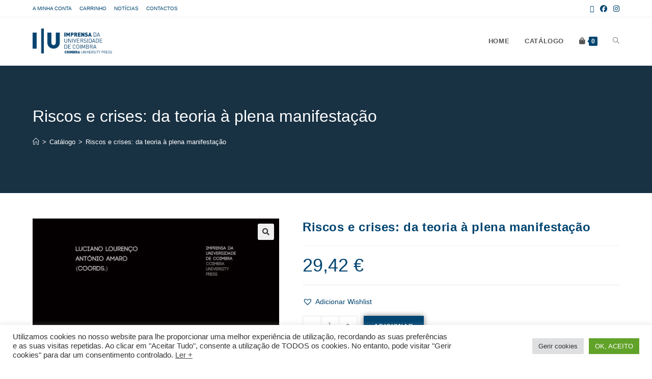

--- FILE ---
content_type: text/html; charset=UTF-8
request_url: https://livrariadaimprensa.uc.pt/produto/riscos-e-crises-da-teoria-a-plena-manifestacao/
body_size: 29698
content:
<!DOCTYPE html>
<html class="html" lang="pt-PT">
<head>
	<meta charset="UTF-8">
	<link rel="profile" href="https://gmpg.org/xfn/11">

	<title>Riscos e crises: da teoria à plena manifestação &#8211; Livraria da Imprensa</title>
<meta name='robots' content='max-image-preview:large' />
<meta name="viewport" content="width=device-width, initial-scale=1"><link rel="alternate" type="application/rss+xml" title="Livraria da Imprensa &raquo; Feed" href="https://livrariadaimprensa.uc.pt/feed/" />
<link rel="alternate" type="application/rss+xml" title="Livraria da Imprensa &raquo; Feed de comentários" href="https://livrariadaimprensa.uc.pt/comments/feed/" />
<link rel="alternate" title="oEmbed (JSON)" type="application/json+oembed" href="https://livrariadaimprensa.uc.pt/api/oembed/1.0/embed?url=https%3A%2F%2Flivrariadaimprensa.uc.pt%2Fproduto%2Friscos-e-crises-da-teoria-a-plena-manifestacao%2F" />
<link rel="alternate" title="oEmbed (XML)" type="text/xml+oembed" href="https://livrariadaimprensa.uc.pt/api/oembed/1.0/embed?url=https%3A%2F%2Flivrariadaimprensa.uc.pt%2Fproduto%2Friscos-e-crises-da-teoria-a-plena-manifestacao%2F&#038;format=xml" />
<style id='wp-img-auto-sizes-contain-inline-css'>
img:is([sizes=auto i],[sizes^="auto," i]){contain-intrinsic-size:3000px 1500px}
/*# sourceURL=wp-img-auto-sizes-contain-inline-css */
</style>
<link rel='stylesheet' id='anwp-pg-styles-css' href='https://livrariadaimprensa.uc.pt/core/modules/b2042a2d58/public/css/styles.min.css' media='all' />
<style id='wp-emoji-styles-inline-css'>

	img.wp-smiley, img.emoji {
		display: inline !important;
		border: none !important;
		box-shadow: none !important;
		height: 1em !important;
		width: 1em !important;
		margin: 0 0.07em !important;
		vertical-align: -0.1em !important;
		background: none !important;
		padding: 0 !important;
	}
/*# sourceURL=wp-emoji-styles-inline-css */
</style>
<link rel='stylesheet' id='wp-block-library-css' href='https://livrariadaimprensa.uc.pt/lib/css/dist/block-library/style.min.css' media='all' />
<style id='wp-block-spacer-inline-css'>
.wp-block-spacer{clear:both}
/*# sourceURL=https://livrariadaimprensa.uc.pt/lib/blocks/spacer/style.min.css */
</style>
<link rel='stylesheet' id='wc-blocks-style-css' href='https://livrariadaimprensa.uc.pt/core/modules/39d10ee62c/assets/client/blocks/wc-blocks.css' media='all' />
<style id='global-styles-inline-css'>
:root{--wp--preset--aspect-ratio--square: 1;--wp--preset--aspect-ratio--4-3: 4/3;--wp--preset--aspect-ratio--3-4: 3/4;--wp--preset--aspect-ratio--3-2: 3/2;--wp--preset--aspect-ratio--2-3: 2/3;--wp--preset--aspect-ratio--16-9: 16/9;--wp--preset--aspect-ratio--9-16: 9/16;--wp--preset--color--black: #000000;--wp--preset--color--cyan-bluish-gray: #abb8c3;--wp--preset--color--white: #ffffff;--wp--preset--color--pale-pink: #f78da7;--wp--preset--color--vivid-red: #cf2e2e;--wp--preset--color--luminous-vivid-orange: #ff6900;--wp--preset--color--luminous-vivid-amber: #fcb900;--wp--preset--color--light-green-cyan: #7bdcb5;--wp--preset--color--vivid-green-cyan: #00d084;--wp--preset--color--pale-cyan-blue: #8ed1fc;--wp--preset--color--vivid-cyan-blue: #0693e3;--wp--preset--color--vivid-purple: #9b51e0;--wp--preset--gradient--vivid-cyan-blue-to-vivid-purple: linear-gradient(135deg,rgb(6,147,227) 0%,rgb(155,81,224) 100%);--wp--preset--gradient--light-green-cyan-to-vivid-green-cyan: linear-gradient(135deg,rgb(122,220,180) 0%,rgb(0,208,130) 100%);--wp--preset--gradient--luminous-vivid-amber-to-luminous-vivid-orange: linear-gradient(135deg,rgb(252,185,0) 0%,rgb(255,105,0) 100%);--wp--preset--gradient--luminous-vivid-orange-to-vivid-red: linear-gradient(135deg,rgb(255,105,0) 0%,rgb(207,46,46) 100%);--wp--preset--gradient--very-light-gray-to-cyan-bluish-gray: linear-gradient(135deg,rgb(238,238,238) 0%,rgb(169,184,195) 100%);--wp--preset--gradient--cool-to-warm-spectrum: linear-gradient(135deg,rgb(74,234,220) 0%,rgb(151,120,209) 20%,rgb(207,42,186) 40%,rgb(238,44,130) 60%,rgb(251,105,98) 80%,rgb(254,248,76) 100%);--wp--preset--gradient--blush-light-purple: linear-gradient(135deg,rgb(255,206,236) 0%,rgb(152,150,240) 100%);--wp--preset--gradient--blush-bordeaux: linear-gradient(135deg,rgb(254,205,165) 0%,rgb(254,45,45) 50%,rgb(107,0,62) 100%);--wp--preset--gradient--luminous-dusk: linear-gradient(135deg,rgb(255,203,112) 0%,rgb(199,81,192) 50%,rgb(65,88,208) 100%);--wp--preset--gradient--pale-ocean: linear-gradient(135deg,rgb(255,245,203) 0%,rgb(182,227,212) 50%,rgb(51,167,181) 100%);--wp--preset--gradient--electric-grass: linear-gradient(135deg,rgb(202,248,128) 0%,rgb(113,206,126) 100%);--wp--preset--gradient--midnight: linear-gradient(135deg,rgb(2,3,129) 0%,rgb(40,116,252) 100%);--wp--preset--font-size--small: 13px;--wp--preset--font-size--medium: 20px;--wp--preset--font-size--large: 36px;--wp--preset--font-size--x-large: 42px;--wp--preset--font-family--inter: "Inter", sans-serif;--wp--preset--font-family--cardo: Cardo;--wp--preset--spacing--20: 0.44rem;--wp--preset--spacing--30: 0.67rem;--wp--preset--spacing--40: 1rem;--wp--preset--spacing--50: 1.5rem;--wp--preset--spacing--60: 2.25rem;--wp--preset--spacing--70: 3.38rem;--wp--preset--spacing--80: 5.06rem;--wp--preset--shadow--natural: 6px 6px 9px rgba(0, 0, 0, 0.2);--wp--preset--shadow--deep: 12px 12px 50px rgba(0, 0, 0, 0.4);--wp--preset--shadow--sharp: 6px 6px 0px rgba(0, 0, 0, 0.2);--wp--preset--shadow--outlined: 6px 6px 0px -3px rgb(255, 255, 255), 6px 6px rgb(0, 0, 0);--wp--preset--shadow--crisp: 6px 6px 0px rgb(0, 0, 0);}:where(.is-layout-flex){gap: 0.5em;}:where(.is-layout-grid){gap: 0.5em;}body .is-layout-flex{display: flex;}.is-layout-flex{flex-wrap: wrap;align-items: center;}.is-layout-flex > :is(*, div){margin: 0;}body .is-layout-grid{display: grid;}.is-layout-grid > :is(*, div){margin: 0;}:where(.wp-block-columns.is-layout-flex){gap: 2em;}:where(.wp-block-columns.is-layout-grid){gap: 2em;}:where(.wp-block-post-template.is-layout-flex){gap: 1.25em;}:where(.wp-block-post-template.is-layout-grid){gap: 1.25em;}.has-black-color{color: var(--wp--preset--color--black) !important;}.has-cyan-bluish-gray-color{color: var(--wp--preset--color--cyan-bluish-gray) !important;}.has-white-color{color: var(--wp--preset--color--white) !important;}.has-pale-pink-color{color: var(--wp--preset--color--pale-pink) !important;}.has-vivid-red-color{color: var(--wp--preset--color--vivid-red) !important;}.has-luminous-vivid-orange-color{color: var(--wp--preset--color--luminous-vivid-orange) !important;}.has-luminous-vivid-amber-color{color: var(--wp--preset--color--luminous-vivid-amber) !important;}.has-light-green-cyan-color{color: var(--wp--preset--color--light-green-cyan) !important;}.has-vivid-green-cyan-color{color: var(--wp--preset--color--vivid-green-cyan) !important;}.has-pale-cyan-blue-color{color: var(--wp--preset--color--pale-cyan-blue) !important;}.has-vivid-cyan-blue-color{color: var(--wp--preset--color--vivid-cyan-blue) !important;}.has-vivid-purple-color{color: var(--wp--preset--color--vivid-purple) !important;}.has-black-background-color{background-color: var(--wp--preset--color--black) !important;}.has-cyan-bluish-gray-background-color{background-color: var(--wp--preset--color--cyan-bluish-gray) !important;}.has-white-background-color{background-color: var(--wp--preset--color--white) !important;}.has-pale-pink-background-color{background-color: var(--wp--preset--color--pale-pink) !important;}.has-vivid-red-background-color{background-color: var(--wp--preset--color--vivid-red) !important;}.has-luminous-vivid-orange-background-color{background-color: var(--wp--preset--color--luminous-vivid-orange) !important;}.has-luminous-vivid-amber-background-color{background-color: var(--wp--preset--color--luminous-vivid-amber) !important;}.has-light-green-cyan-background-color{background-color: var(--wp--preset--color--light-green-cyan) !important;}.has-vivid-green-cyan-background-color{background-color: var(--wp--preset--color--vivid-green-cyan) !important;}.has-pale-cyan-blue-background-color{background-color: var(--wp--preset--color--pale-cyan-blue) !important;}.has-vivid-cyan-blue-background-color{background-color: var(--wp--preset--color--vivid-cyan-blue) !important;}.has-vivid-purple-background-color{background-color: var(--wp--preset--color--vivid-purple) !important;}.has-black-border-color{border-color: var(--wp--preset--color--black) !important;}.has-cyan-bluish-gray-border-color{border-color: var(--wp--preset--color--cyan-bluish-gray) !important;}.has-white-border-color{border-color: var(--wp--preset--color--white) !important;}.has-pale-pink-border-color{border-color: var(--wp--preset--color--pale-pink) !important;}.has-vivid-red-border-color{border-color: var(--wp--preset--color--vivid-red) !important;}.has-luminous-vivid-orange-border-color{border-color: var(--wp--preset--color--luminous-vivid-orange) !important;}.has-luminous-vivid-amber-border-color{border-color: var(--wp--preset--color--luminous-vivid-amber) !important;}.has-light-green-cyan-border-color{border-color: var(--wp--preset--color--light-green-cyan) !important;}.has-vivid-green-cyan-border-color{border-color: var(--wp--preset--color--vivid-green-cyan) !important;}.has-pale-cyan-blue-border-color{border-color: var(--wp--preset--color--pale-cyan-blue) !important;}.has-vivid-cyan-blue-border-color{border-color: var(--wp--preset--color--vivid-cyan-blue) !important;}.has-vivid-purple-border-color{border-color: var(--wp--preset--color--vivid-purple) !important;}.has-vivid-cyan-blue-to-vivid-purple-gradient-background{background: var(--wp--preset--gradient--vivid-cyan-blue-to-vivid-purple) !important;}.has-light-green-cyan-to-vivid-green-cyan-gradient-background{background: var(--wp--preset--gradient--light-green-cyan-to-vivid-green-cyan) !important;}.has-luminous-vivid-amber-to-luminous-vivid-orange-gradient-background{background: var(--wp--preset--gradient--luminous-vivid-amber-to-luminous-vivid-orange) !important;}.has-luminous-vivid-orange-to-vivid-red-gradient-background{background: var(--wp--preset--gradient--luminous-vivid-orange-to-vivid-red) !important;}.has-very-light-gray-to-cyan-bluish-gray-gradient-background{background: var(--wp--preset--gradient--very-light-gray-to-cyan-bluish-gray) !important;}.has-cool-to-warm-spectrum-gradient-background{background: var(--wp--preset--gradient--cool-to-warm-spectrum) !important;}.has-blush-light-purple-gradient-background{background: var(--wp--preset--gradient--blush-light-purple) !important;}.has-blush-bordeaux-gradient-background{background: var(--wp--preset--gradient--blush-bordeaux) !important;}.has-luminous-dusk-gradient-background{background: var(--wp--preset--gradient--luminous-dusk) !important;}.has-pale-ocean-gradient-background{background: var(--wp--preset--gradient--pale-ocean) !important;}.has-electric-grass-gradient-background{background: var(--wp--preset--gradient--electric-grass) !important;}.has-midnight-gradient-background{background: var(--wp--preset--gradient--midnight) !important;}.has-small-font-size{font-size: var(--wp--preset--font-size--small) !important;}.has-medium-font-size{font-size: var(--wp--preset--font-size--medium) !important;}.has-large-font-size{font-size: var(--wp--preset--font-size--large) !important;}.has-x-large-font-size{font-size: var(--wp--preset--font-size--x-large) !important;}
/*# sourceURL=global-styles-inline-css */
</style>

<style id='classic-theme-styles-inline-css'>
/*! This file is auto-generated */
.wp-block-button__link{color:#fff;background-color:#32373c;border-radius:9999px;box-shadow:none;text-decoration:none;padding:calc(.667em + 2px) calc(1.333em + 2px);font-size:1.125em}.wp-block-file__button{background:#32373c;color:#fff;text-decoration:none}
/*# sourceURL=/wp-includes/css/classic-themes.min.css */
</style>
<link rel='stylesheet' id='cookie-law-info-css' href='https://livrariadaimprensa.uc.pt/core/modules/7e4609f00f/legacy/public/css/cookie-law-info-public.css' media='all' />
<link rel='stylesheet' id='cookie-law-info-gdpr-css' href='https://livrariadaimprensa.uc.pt/core/modules/7e4609f00f/legacy/public/css/cookie-law-info-gdpr.css' media='all' />
<link rel='stylesheet' id='photoswipe-css' href='https://livrariadaimprensa.uc.pt/core/modules/39d10ee62c/assets/css/photoswipe/photoswipe.min.css' media='all' />
<link rel='stylesheet' id='photoswipe-default-skin-css' href='https://livrariadaimprensa.uc.pt/core/modules/39d10ee62c/assets/css/photoswipe/default-skin/default-skin.min.css' media='all' />
<style id='woocommerce-inline-inline-css'>
.woocommerce form .form-row .required { visibility: visible; }
/*# sourceURL=woocommerce-inline-inline-css */
</style>
<link rel='preload' as='font' type='font/woff2' crossorigin='anonymous' id='tinvwl-webfont-font-css' href='https://livrariadaimprensa.uc.pt/core/modules/8ce11c2a38/assets/fonts/tinvwl-webfont.woff2' media='all' />
<link rel='stylesheet' id='tinvwl-webfont-css' href='https://livrariadaimprensa.uc.pt/core/modules/8ce11c2a38/assets/css/webfont.min.css' media='all' />
<link rel='stylesheet' id='tinvwl-css' href='https://livrariadaimprensa.uc.pt/core/modules/8ce11c2a38/assets/css/public.min.css' media='all' />
<link rel='stylesheet' id='oceanwp-style-css' href='https://livrariadaimprensa.uc.pt/core/views/158994cc0c/assets/css/style.min.css' media='all' />
<style id='oceanwp-style-inline-css'>
body div.wpforms-container-full .wpforms-form input[type=submit]:hover,
			body div.wpforms-container-full .wpforms-form input[type=submit]:active,
			body div.wpforms-container-full .wpforms-form button[type=submit]:hover,
			body div.wpforms-container-full .wpforms-form button[type=submit]:active,
			body div.wpforms-container-full .wpforms-form .wpforms-page-button:hover,
			body div.wpforms-container-full .wpforms-form .wpforms-page-button:active,
			body .wp-core-ui div.wpforms-container-full .wpforms-form input[type=submit]:hover,
			body .wp-core-ui div.wpforms-container-full .wpforms-form input[type=submit]:active,
			body .wp-core-ui div.wpforms-container-full .wpforms-form button[type=submit]:hover,
			body .wp-core-ui div.wpforms-container-full .wpforms-form button[type=submit]:active,
			body .wp-core-ui div.wpforms-container-full .wpforms-form .wpforms-page-button:hover,
			body .wp-core-ui div.wpforms-container-full .wpforms-form .wpforms-page-button:active {
					background: linear-gradient(0deg, rgba(0, 0, 0, 0.2), rgba(0, 0, 0, 0.2)), var(--wpforms-button-background-color-alt, var(--wpforms-button-background-color)) !important;
			}
/*# sourceURL=oceanwp-style-inline-css */
</style>
<link rel='stylesheet' id='child-style-css' href='https://livrariadaimprensa.uc.pt/core/views/d81284ee73/design.css' media='all' />
<link rel='stylesheet' id='elementor-frontend-css' href='https://livrariadaimprensa.uc.pt/core/modules/f65f29574d/assets/css/frontend.min.css' media='all' />
<link rel='stylesheet' id='elementor-post-580-css' href='https://livrariadaimprensa.uc.pt/storage/elementor/css/post-580.css' media='all' />
<link rel='stylesheet' id='oceanwp-woo-mini-cart-css' href='https://livrariadaimprensa.uc.pt/core/views/158994cc0c/assets/css/woo/woo-mini-cart.min.css' media='all' />
<link rel='stylesheet' id='font-awesome-css' href='https://livrariadaimprensa.uc.pt/core/views/158994cc0c/assets/fonts/fontawesome/css/all.min.css' media='all' />
<link rel='stylesheet' id='simple-line-icons-css' href='https://livrariadaimprensa.uc.pt/core/views/158994cc0c/assets/css/third/simple-line-icons.min.css' media='all' />
<link rel='stylesheet' id='oceanwp-woocommerce-css' href='https://livrariadaimprensa.uc.pt/core/views/158994cc0c/assets/css/woo/woocommerce.min.css' media='all' />
<link rel='stylesheet' id='oceanwp-woo-star-font-css' href='https://livrariadaimprensa.uc.pt/core/views/158994cc0c/assets/css/woo/woo-star-font.min.css' media='all' />
<link rel='stylesheet' id='oceanwp-woo-quick-view-css' href='https://livrariadaimprensa.uc.pt/core/views/158994cc0c/assets/css/woo/woo-quick-view.min.css' media='all' />
<link rel='stylesheet' id='oceanwp-wishlist-css' href='https://livrariadaimprensa.uc.pt/core/views/158994cc0c/assets/css/woo/wishlist.min.css' media='all' />
<link rel='stylesheet' id='oceanwp-woo-floating-bar-css' href='https://livrariadaimprensa.uc.pt/core/views/158994cc0c/assets/css/woo/woo-floating-bar.min.css' media='all' />
<link rel='stylesheet' id='oe-widgets-style-css' href='https://livrariadaimprensa.uc.pt/core/modules/a36fd26bce/assets/css/widgets.css' media='all' />
<link rel='stylesheet' id='ops-product-share-style-css' href='https://livrariadaimprensa.uc.pt/core/modules/5a7d4f2077/assets/css/style.min.css' media='all' />
<link rel='stylesheet' id='oss-social-share-style-css' href='https://livrariadaimprensa.uc.pt/core/modules/a6518c5513/assets/css/style.min.css' media='all' />
<link rel='stylesheet' id='google-fonts-1-css' href='https://fonts.googleapis.com/css?family=Inter%3A100%2C100italic%2C200%2C200italic%2C300%2C300italic%2C400%2C400italic%2C500%2C500italic%2C600%2C600italic%2C700%2C700italic%2C800%2C800italic%2C900%2C900italic&#038;display=auto' media='all' />
<link rel='stylesheet' id='elementor-icons-shared-0-css' href='https://livrariadaimprensa.uc.pt/core/modules/f65f29574d/assets/lib/font-awesome/css/fontawesome.min.css' media='all' />
<link rel='stylesheet' id='elementor-icons-fa-solid-css' href='https://livrariadaimprensa.uc.pt/core/modules/f65f29574d/assets/lib/font-awesome/css/solid.min.css' media='all' />
<link rel='stylesheet' id='elementor-icons-fa-regular-css' href='https://livrariadaimprensa.uc.pt/core/modules/f65f29574d/assets/lib/font-awesome/css/regular.min.css' media='all' />
<link rel="preconnect" href="https://fonts.gstatic.com/" crossorigin><script type="text/template" id="tmpl-variation-template">
	<div class="woocommerce-variation-description">{{{ data.variation.variation_description }}}</div>
	<div class="woocommerce-variation-price">{{{ data.variation.price_html }}}</div>
	<div class="woocommerce-variation-availability">{{{ data.variation.availability_html }}}</div>
</script>
<script type="text/template" id="tmpl-unavailable-variation-template">
	<p role="alert">Desculpe, este produto não está disponível. Por favor escolha uma combinação diferente.</p>
</script>
<script src="https://livrariadaimprensa.uc.pt/lib/js/jquery/jquery.min.js" id="jquery-core-js"></script>
<script src="https://livrariadaimprensa.uc.pt/lib/js/jquery/jquery-migrate.min.js" id="jquery-migrate-js"></script>
<script id="cookie-law-info-js-extra">
var Cli_Data = {"nn_cookie_ids":[],"cookielist":[],"non_necessary_cookies":[],"ccpaEnabled":"","ccpaRegionBased":"","ccpaBarEnabled":"","strictlyEnabled":["necessary","obligatoire"],"ccpaType":"gdpr","js_blocking":"1","custom_integration":"","triggerDomRefresh":"","secure_cookies":""};
var cli_cookiebar_settings = {"animate_speed_hide":"500","animate_speed_show":"500","background":"#FFF","border":"#b1a6a6c2","border_on":"","button_1_button_colour":"#61a229","button_1_button_hover":"#4e8221","button_1_link_colour":"#fff","button_1_as_button":"1","button_1_new_win":"","button_2_button_colour":"#333","button_2_button_hover":"#292929","button_2_link_colour":"#444","button_2_as_button":"","button_2_hidebar":"","button_3_button_colour":"#dedfe0","button_3_button_hover":"#b2b2b3","button_3_link_colour":"#333333","button_3_as_button":"1","button_3_new_win":"","button_4_button_colour":"#dedfe0","button_4_button_hover":"#b2b2b3","button_4_link_colour":"#333333","button_4_as_button":"1","button_7_button_colour":"#61a229","button_7_button_hover":"#4e8221","button_7_link_colour":"#fff","button_7_as_button":"1","button_7_new_win":"","font_family":"inherit","header_fix":"","notify_animate_hide":"1","notify_animate_show":"1","notify_div_id":"#cookie-law-info-bar","notify_position_horizontal":"right","notify_position_vertical":"bottom","scroll_close":"1","scroll_close_reload":"","accept_close_reload":"","reject_close_reload":"","showagain_tab":"1","showagain_background":"#fff","showagain_border":"#000","showagain_div_id":"#cookie-law-info-again","showagain_x_position":"100px","text":"#333333","show_once_yn":"1","show_once":"10000","logging_on":"","as_popup":"","popup_overlay":"1","bar_heading_text":"","cookie_bar_as":"banner","popup_showagain_position":"bottom-right","widget_position":"left"};
var log_object = {"ajax_url":"https://livrariadaimprensa.uc.pt/iucadmin/admin-ajax.php"};
//# sourceURL=cookie-law-info-js-extra
</script>
<script src="https://livrariadaimprensa.uc.pt/core/modules/7e4609f00f/legacy/public/js/cookie-law-info-public.js" id="cookie-law-info-js"></script>
<script src="https://livrariadaimprensa.uc.pt/core/modules/39d10ee62c/assets/js/jquery-blockui/jquery.blockUI.min.js" id="jquery-blockui-js" data-wp-strategy="defer"></script>
<script id="wc-add-to-cart-js-extra">
var wc_add_to_cart_params = {"ajax_url":"/iucadmin/admin-ajax.php","wc_ajax_url":"/?wc-ajax=%%endpoint%%","i18n_view_cart":"Ver carrinho","cart_url":"https://livrariadaimprensa.uc.pt/cart/","is_cart":"","cart_redirect_after_add":"no"};
//# sourceURL=wc-add-to-cart-js-extra
</script>
<script src="https://livrariadaimprensa.uc.pt/core/modules/39d10ee62c/assets/js/frontend/add-to-cart.min.js" id="wc-add-to-cart-js" defer data-wp-strategy="defer"></script>
<script src="https://livrariadaimprensa.uc.pt/core/modules/39d10ee62c/assets/js/zoom/jquery.zoom.min.js" id="zoom-js" defer data-wp-strategy="defer"></script>
<script src="https://livrariadaimprensa.uc.pt/core/modules/39d10ee62c/assets/js/flexslider/jquery.flexslider.min.js" id="flexslider-js" defer data-wp-strategy="defer"></script>
<script src="https://livrariadaimprensa.uc.pt/core/modules/39d10ee62c/assets/js/photoswipe/photoswipe.min.js" id="photoswipe-js" defer data-wp-strategy="defer"></script>
<script src="https://livrariadaimprensa.uc.pt/core/modules/39d10ee62c/assets/js/photoswipe/photoswipe-ui-default.min.js" id="photoswipe-ui-default-js" defer data-wp-strategy="defer"></script>
<script id="wc-single-product-js-extra">
var wc_single_product_params = {"i18n_required_rating_text":"Seleccione uma classifica\u00e7\u00e3o","review_rating_required":"yes","flexslider":{"rtl":false,"animation":"slide","smoothHeight":true,"directionNav":false,"controlNav":"thumbnails","slideshow":false,"animationSpeed":500,"animationLoop":false,"allowOneSlide":false},"zoom_enabled":"1","zoom_options":[],"photoswipe_enabled":"1","photoswipe_options":{"shareEl":false,"closeOnScroll":false,"history":false,"hideAnimationDuration":0,"showAnimationDuration":0},"flexslider_enabled":"1"};
//# sourceURL=wc-single-product-js-extra
</script>
<script src="https://livrariadaimprensa.uc.pt/core/modules/39d10ee62c/assets/js/frontend/single-product.min.js" id="wc-single-product-js" defer data-wp-strategy="defer"></script>
<script src="https://livrariadaimprensa.uc.pt/core/modules/39d10ee62c/assets/js/js-cookie/js.cookie.min.js" id="js-cookie-js" data-wp-strategy="defer"></script>
<script id="woocommerce-js-extra">
var woocommerce_params = {"ajax_url":"/iucadmin/admin-ajax.php","wc_ajax_url":"/?wc-ajax=%%endpoint%%"};
//# sourceURL=woocommerce-js-extra
</script>
<script src="https://livrariadaimprensa.uc.pt/core/modules/39d10ee62c/assets/js/frontend/woocommerce.min.js" id="woocommerce-js" defer data-wp-strategy="defer"></script>
<script src="https://livrariadaimprensa.uc.pt/lib/js/underscore.min.js" id="underscore-js"></script>
<script id="wp-util-js-extra">
var _wpUtilSettings = {"ajax":{"url":"/iucadmin/admin-ajax.php"}};
//# sourceURL=wp-util-js-extra
</script>
<script src="https://livrariadaimprensa.uc.pt/lib/js/wp-util.min.js" id="wp-util-js"></script>
<script id="wc-add-to-cart-variation-js-extra">
var wc_add_to_cart_variation_params = {"wc_ajax_url":"/?wc-ajax=%%endpoint%%","i18n_no_matching_variations_text":"Desculpe, nenhum produto encontrado com os termos seleccionados. Por favor escolha uma combina\u00e7\u00e3o diferente.","i18n_make_a_selection_text":"Seleccione as op\u00e7\u00f5es do produto antes de o adicionar ao seu carrinho.","i18n_unavailable_text":"Desculpe, este produto n\u00e3o est\u00e1 dispon\u00edvel. Por favor escolha uma combina\u00e7\u00e3o diferente."};
//# sourceURL=wc-add-to-cart-variation-js-extra
</script>
<script src="https://livrariadaimprensa.uc.pt/core/modules/39d10ee62c/assets/js/frontend/add-to-cart-variation.min.js" id="wc-add-to-cart-variation-js" defer data-wp-strategy="defer"></script>
<link rel="canonical" href="https://livrariadaimprensa.uc.pt/produto/riscos-e-crises-da-teoria-a-plena-manifestacao/" />
<link rel='shortlink' href='https://livrariadaimprensa.uc.pt/?p=10961' />
	<noscript><style>.woocommerce-product-gallery{ opacity: 1 !important; }</style></noscript>
	
			<style>
				.e-con.e-parent:nth-of-type(n+4):not(.e-lazyloaded):not(.e-no-lazyload),
				.e-con.e-parent:nth-of-type(n+4):not(.e-lazyloaded):not(.e-no-lazyload) * {
					background-image: none !important;
				}
				@media screen and (max-height: 1024px) {
					.e-con.e-parent:nth-of-type(n+3):not(.e-lazyloaded):not(.e-no-lazyload),
					.e-con.e-parent:nth-of-type(n+3):not(.e-lazyloaded):not(.e-no-lazyload) * {
						background-image: none !important;
					}
				}
				@media screen and (max-height: 640px) {
					.e-con.e-parent:nth-of-type(n+2):not(.e-lazyloaded):not(.e-no-lazyload),
					.e-con.e-parent:nth-of-type(n+2):not(.e-lazyloaded):not(.e-no-lazyload) * {
						background-image: none !important;
					}
				}
			</style>
			<style class='wp-fonts-local'>
@font-face{font-family:Inter;font-style:normal;font-weight:300 900;font-display:fallback;src:url('https://livrariadaimprensa.uc.pt/core/modules/39d10ee62c/assets/fonts/Inter-VariableFont_slnt,wght.woff2') format('woff2');font-stretch:normal;}
@font-face{font-family:Cardo;font-style:normal;font-weight:400;font-display:fallback;src:url('https://livrariadaimprensa.uc.pt/core/modules/39d10ee62c/assets/fonts/cardo_normal_400.woff2') format('woff2');}
</style>
<link rel="icon" href="https://livrariadaimprensa.uc.pt/storage/2022/03/cropped-IUC-ico-100x100.png" sizes="32x32" />
<link rel="icon" href="https://livrariadaimprensa.uc.pt/storage/2022/03/cropped-IUC-ico-300x300.png" sizes="192x192" />
<link rel="apple-touch-icon" href="https://livrariadaimprensa.uc.pt/storage/2022/03/cropped-IUC-ico-300x300.png" />
<meta name="msapplication-TileImage" content="https://livrariadaimprensa.uc.pt/storage/2022/03/cropped-IUC-ico-300x300.png" />
		<style id="wp-custom-css">
			/* Hero Title */.elementor-element.hero-title .elementor-widget-container{display:inline-block}/* Footer Callout */.store-callout .icon-box-icon,.store-callout .icon-box-heading{display:table-cell;vertical-align:middle}.store-callout .icon-box-icon{height:1em;width:1em;line-height:1em}.store-callout .icon-box-icon i{color:#5b4f4f;font-size:34px;margin-right:15px}.store-callout .icon-box-heading{font-size:15px;font-weight:400;margin:0;color:#ffffff;letter-spacing:1px;text-transform:capitalize}@media screen and (max-width:767px){.store-callout .icon-box-icon{display:none}.store-callout .icon-box-heading{display:block;text-align:center}}/* Footer Borders */#footer-widgets .contact-info-widget i,#footer-widgets .oceanwp-recent-posts li,#footer-widgets .social-widget li a,#footer-widgets .woocommerce ul.product_list_widget li{border-color:rgba(255,255,255,0.2)}/* Footer Products */#footer-widgets .price del,#footer-widgets del .amount{color:#ddd}/* Footer Tags */#footer-widgets .tagcloud a{background-color:rgba(255,255,255,0.1);border-color:rgba(255,255,255,0.1)}#footer-widgets .tagcloud a:hover{background-color:rgba(255,255,255,0.2);color:#fff;border-color:rgba(255,255,255,0.2)}		</style>
		
<style type="text/css">
.background-image-page-header-overlay{background-color:#316287}/* Colors */.woocommerce-MyAccount-navigation ul li a:before,.woocommerce-checkout .woocommerce-info a,.woocommerce-checkout #payment ul.payment_methods .wc_payment_method>input[type=radio]:first-child:checked+label:before,.woocommerce-checkout #payment .payment_method_paypal .about_paypal,.woocommerce ul.products li.product li.category a:hover,.woocommerce ul.products li.product .button:hover,.woocommerce ul.products li.product .product-inner .added_to_cart:hover,.product_meta .posted_in a:hover,.product_meta .tagged_as a:hover,.woocommerce div.product .woocommerce-tabs ul.tabs li a:hover,.woocommerce div.product .woocommerce-tabs ul.tabs li.active a,.woocommerce .oceanwp-grid-list a.active,.woocommerce .oceanwp-grid-list a:hover,.woocommerce .oceanwp-off-canvas-filter:hover,.widget_shopping_cart ul.cart_list li .owp-grid-wrap .owp-grid a.remove:hover,.widget_product_categories li a:hover ~ .count,.widget_layered_nav li a:hover ~ .count,.woocommerce ul.products li.product:not(.product-category) .woo-entry-buttons li a:hover,a:hover,a.light:hover,.theme-heading .text::before,.theme-heading .text::after,#top-bar-content >a:hover,#top-bar-social li.oceanwp-email a:hover,#site-navigation-wrap .dropdown-menu >li >a:hover,#site-header.medium-header #medium-searchform button:hover,.oceanwp-mobile-menu-icon a:hover,.blog-entry.post .blog-entry-header .entry-title a:hover,.blog-entry.post .blog-entry-readmore a:hover,.blog-entry.thumbnail-entry .blog-entry-category a,ul.meta li a:hover,.dropcap,.single nav.post-navigation .nav-links .title,body .related-post-title a:hover,body #wp-calendar caption,body .contact-info-widget.default i,body .contact-info-widget.big-icons i,body .custom-links-widget .oceanwp-custom-links li a:hover,body .custom-links-widget .oceanwp-custom-links li a:hover:before,body .posts-thumbnails-widget li a:hover,body .social-widget li.oceanwp-email a:hover,.comment-author .comment-meta .comment-reply-link,#respond #cancel-comment-reply-link:hover,#footer-widgets .footer-box a:hover,#footer-bottom a:hover,#footer-bottom #footer-bottom-menu a:hover,.sidr a:hover,.sidr-class-dropdown-toggle:hover,.sidr-class-menu-item-has-children.active >a,.sidr-class-menu-item-has-children.active >a >.sidr-class-dropdown-toggle,input[type=checkbox]:checked:before{color:#004470}.woocommerce .oceanwp-grid-list a.active .owp-icon use,.woocommerce .oceanwp-grid-list a:hover .owp-icon use,.single nav.post-navigation .nav-links .title .owp-icon use,.blog-entry.post .blog-entry-readmore a:hover .owp-icon use,body .contact-info-widget.default .owp-icon use,body .contact-info-widget.big-icons .owp-icon use{stroke:#004470}.woocommerce div.product div.images .open-image,.wcmenucart-details.count,.woocommerce-message a,.woocommerce-error a,.woocommerce-info a,.woocommerce .widget_price_filter .ui-slider .ui-slider-handle,.woocommerce .widget_price_filter .ui-slider .ui-slider-range,.owp-product-nav li a.owp-nav-link:hover,.woocommerce div.product.owp-tabs-layout-vertical .woocommerce-tabs ul.tabs li a:after,.woocommerce .widget_product_categories li.current-cat >a ~ .count,.woocommerce .widget_product_categories li.current-cat >a:before,.woocommerce .widget_layered_nav li.chosen a ~ .count,.woocommerce .widget_layered_nav li.chosen a:before,#owp-checkout-timeline .active .timeline-wrapper,.bag-style:hover .wcmenucart-cart-icon .wcmenucart-count,.show-cart .wcmenucart-cart-icon .wcmenucart-count,.woocommerce ul.products li.product:not(.product-category) .image-wrap .button,input[type="button"],input[type="reset"],input[type="submit"],button[type="submit"],.button,#site-navigation-wrap .dropdown-menu >li.btn >a >span,.thumbnail:hover i,.thumbnail:hover .link-post-svg-icon,.post-quote-content,.omw-modal .omw-close-modal,body .contact-info-widget.big-icons li:hover i,body .contact-info-widget.big-icons li:hover .owp-icon,body div.wpforms-container-full .wpforms-form input[type=submit],body div.wpforms-container-full .wpforms-form button[type=submit],body div.wpforms-container-full .wpforms-form .wpforms-page-button,.woocommerce-cart .wp-element-button,.woocommerce-checkout .wp-element-button,.wp-block-button__link{background-color:#004470}.current-shop-items-dropdown{border-top-color:#004470}.woocommerce div.product .woocommerce-tabs ul.tabs li.active a{border-bottom-color:#004470}.wcmenucart-details.count:before{border-color:#004470}.woocommerce ul.products li.product .button:hover{border-color:#004470}.woocommerce ul.products li.product .product-inner .added_to_cart:hover{border-color:#004470}.woocommerce div.product .woocommerce-tabs ul.tabs li.active a{border-color:#004470}.woocommerce .oceanwp-grid-list a.active{border-color:#004470}.woocommerce .oceanwp-grid-list a:hover{border-color:#004470}.woocommerce .oceanwp-off-canvas-filter:hover{border-color:#004470}.owp-product-nav li a.owp-nav-link:hover{border-color:#004470}.widget_shopping_cart_content .buttons .button:first-child:hover{border-color:#004470}.widget_shopping_cart ul.cart_list li .owp-grid-wrap .owp-grid a.remove:hover{border-color:#004470}.widget_product_categories li a:hover ~ .count{border-color:#004470}.woocommerce .widget_product_categories li.current-cat >a ~ .count{border-color:#004470}.woocommerce .widget_product_categories li.current-cat >a:before{border-color:#004470}.widget_layered_nav li a:hover ~ .count{border-color:#004470}.woocommerce .widget_layered_nav li.chosen a ~ .count{border-color:#004470}.woocommerce .widget_layered_nav li.chosen a:before{border-color:#004470}#owp-checkout-timeline.arrow .active .timeline-wrapper:before{border-top-color:#004470;border-bottom-color:#004470}#owp-checkout-timeline.arrow .active .timeline-wrapper:after{border-left-color:#004470;border-right-color:#004470}.bag-style:hover .wcmenucart-cart-icon .wcmenucart-count{border-color:#004470}.bag-style:hover .wcmenucart-cart-icon .wcmenucart-count:after{border-color:#004470}.show-cart .wcmenucart-cart-icon .wcmenucart-count{border-color:#004470}.show-cart .wcmenucart-cart-icon .wcmenucart-count:after{border-color:#004470}.woocommerce ul.products li.product:not(.product-category) .woo-product-gallery .active a{border-color:#004470}.woocommerce ul.products li.product:not(.product-category) .woo-product-gallery a:hover{border-color:#004470}.widget-title{border-color:#004470}blockquote{border-color:#004470}.wp-block-quote{border-color:#004470}#searchform-dropdown{border-color:#004470}.dropdown-menu .sub-menu{border-color:#004470}.blog-entry.large-entry .blog-entry-readmore a:hover{border-color:#004470}.oceanwp-newsletter-form-wrap input[type="email"]:focus{border-color:#004470}.social-widget li.oceanwp-email a:hover{border-color:#004470}#respond #cancel-comment-reply-link:hover{border-color:#004470}body .contact-info-widget.big-icons li:hover i{border-color:#004470}body .contact-info-widget.big-icons li:hover .owp-icon{border-color:#004470}#footer-widgets .oceanwp-newsletter-form-wrap input[type="email"]:focus{border-color:#004470}a{color:#004470}a .owp-icon use{stroke:#004470}a:hover{color:#475c70}a:hover .owp-icon use{stroke:#475c70}body .theme-button,body input[type="submit"],body button[type="submit"],body button,body .button,body div.wpforms-container-full .wpforms-form input[type=submit],body div.wpforms-container-full .wpforms-form button[type=submit],body div.wpforms-container-full .wpforms-form .wpforms-page-button,.woocommerce-cart .wp-element-button,.woocommerce-checkout .wp-element-button,.wp-block-button__link{border-color:#ffffff}body .theme-button:hover,body input[type="submit"]:hover,body button[type="submit"]:hover,body button:hover,body .button:hover,body div.wpforms-container-full .wpforms-form input[type=submit]:hover,body div.wpforms-container-full .wpforms-form input[type=submit]:active,body div.wpforms-container-full .wpforms-form button[type=submit]:hover,body div.wpforms-container-full .wpforms-form button[type=submit]:active,body div.wpforms-container-full .wpforms-form .wpforms-page-button:hover,body div.wpforms-container-full .wpforms-form .wpforms-page-button:active,.woocommerce-cart .wp-element-button:hover,.woocommerce-checkout .wp-element-button:hover,.wp-block-button__link:hover{border-color:#ffffff}/* OceanWP Style Settings CSS */.theme-button,input[type="submit"],button[type="submit"],button,.button,body div.wpforms-container-full .wpforms-form input[type=submit],body div.wpforms-container-full .wpforms-form button[type=submit],body div.wpforms-container-full .wpforms-form .wpforms-page-button{border-style:solid}.theme-button,input[type="submit"],button[type="submit"],button,.button,body div.wpforms-container-full .wpforms-form input[type=submit],body div.wpforms-container-full .wpforms-form button[type=submit],body div.wpforms-container-full .wpforms-form .wpforms-page-button{border-width:1px}form input[type="text"],form input[type="password"],form input[type="email"],form input[type="url"],form input[type="date"],form input[type="month"],form input[type="time"],form input[type="datetime"],form input[type="datetime-local"],form input[type="week"],form input[type="number"],form input[type="search"],form input[type="tel"],form input[type="color"],form select,form textarea,.woocommerce .woocommerce-checkout .select2-container--default .select2-selection--single{border-style:solid}body div.wpforms-container-full .wpforms-form input[type=date],body div.wpforms-container-full .wpforms-form input[type=datetime],body div.wpforms-container-full .wpforms-form input[type=datetime-local],body div.wpforms-container-full .wpforms-form input[type=email],body div.wpforms-container-full .wpforms-form input[type=month],body div.wpforms-container-full .wpforms-form input[type=number],body div.wpforms-container-full .wpforms-form input[type=password],body div.wpforms-container-full .wpforms-form input[type=range],body div.wpforms-container-full .wpforms-form input[type=search],body div.wpforms-container-full .wpforms-form input[type=tel],body div.wpforms-container-full .wpforms-form input[type=text],body div.wpforms-container-full .wpforms-form input[type=time],body div.wpforms-container-full .wpforms-form input[type=url],body div.wpforms-container-full .wpforms-form input[type=week],body div.wpforms-container-full .wpforms-form select,body div.wpforms-container-full .wpforms-form textarea{border-style:solid}form input[type="text"],form input[type="password"],form input[type="email"],form input[type="url"],form input[type="date"],form input[type="month"],form input[type="time"],form input[type="datetime"],form input[type="datetime-local"],form input[type="week"],form input[type="number"],form input[type="search"],form input[type="tel"],form input[type="color"],form select,form textarea{border-radius:3px}body div.wpforms-container-full .wpforms-form input[type=date],body div.wpforms-container-full .wpforms-form input[type=datetime],body div.wpforms-container-full .wpforms-form input[type=datetime-local],body div.wpforms-container-full .wpforms-form input[type=email],body div.wpforms-container-full .wpforms-form input[type=month],body div.wpforms-container-full .wpforms-form input[type=number],body div.wpforms-container-full .wpforms-form input[type=password],body div.wpforms-container-full .wpforms-form input[type=range],body div.wpforms-container-full .wpforms-form input[type=search],body div.wpforms-container-full .wpforms-form input[type=tel],body div.wpforms-container-full .wpforms-form input[type=text],body div.wpforms-container-full .wpforms-form input[type=time],body div.wpforms-container-full .wpforms-form input[type=url],body div.wpforms-container-full .wpforms-form input[type=week],body div.wpforms-container-full .wpforms-form select,body div.wpforms-container-full .wpforms-form textarea{border-radius:3px}.background-image-page-header .page-header-inner,.background-image-page-header .site-breadcrumbs{text-align:left}/* Header */#site-header-inner{padding:10px 0 10px 0}#site-header.has-header-media .overlay-header-media{background-color:rgba(0,0,0,0.5)}#site-logo #site-logo-inner a img,#site-header.center-header #site-navigation-wrap .middle-site-logo a img{max-width:156px}#site-header #site-logo #site-logo-inner a img,#site-header.center-header #site-navigation-wrap .middle-site-logo a img{max-height:156px}/* Topbar */#top-bar-social li a{color:#004470}#top-bar-social li a .owp-icon use{stroke:#004470}/* Blog CSS */.ocean-single-post-header ul.meta-item li a:hover{color:#333333}/* Footer Widgets */#footer-widgets{background-color:#004470}#footer-widgets .footer-box a:hover,#footer-widgets a:hover{color:#004470}/* Footer Copyright */#footer-bottom{background-color:#ffffff}#footer-bottom,#footer-bottom p{color:#004470}#footer-bottom a,#footer-bottom #footer-bottom-menu a{color:#004470}#footer-bottom a:hover,#footer-bottom #footer-bottom-menu a:hover{color:#475c70}/* WooCommerce */.woocommerce-store-notice.demo_store{background-color:#ff1e1e}.widget_shopping_cart ul.cart_list li .owp-grid-wrap .owp-grid a{color:#ffffff}.widget_shopping_cart ul.cart_list li .owp-grid-wrap .owp-grid a:hover{color:#475c70}.widget_shopping_cart ul.cart_list li .owp-grid-wrap .owp-grid a.remove:hover{color:#475c70;border-color:#475c70}.oceanwp-off-canvas-close svg{fill:#004470}.oceanwp-off-canvas-close:hover svg{fill:#475c70}.owp-floating-bar{background-color:#004470}.owp-floating-bar form.cart .quantity .minus:hover,.owp-floating-bar form.cart .quantity .plus:hover{color:#ffffff}#owp-checkout-timeline .timeline-step{color:#cccccc}#owp-checkout-timeline .timeline-step{border-color:#cccccc}#owp-checkout-timeline .active .timeline-wrapper{background-color:#475c70}#owp-checkout-timeline.arrow .active .timeline-wrapper:before{border-top-color:#475c70;border-bottom-color:#475c70}#owp-checkout-timeline.arrow .active .timeline-wrapper:after{border-left-color:#475c70;border-right-color:#475c70}.woocommerce .oceanwp-off-canvas-filter:hover{color:#475c70}.woocommerce .oceanwp-off-canvas-filter:hover{border-color:#475c70}.woocommerce .oceanwp-grid-list a{border-color:#004470}.woocommerce .oceanwp-grid-list a:hover{color:#475c70;border-color:#475c70}.woocommerce .oceanwp-grid-list a:hover .owp-icon use{stroke:#475c70}.woocommerce .oceanwp-grid-list a.active{color:#004470;border-color:#004470}.woocommerce .oceanwp-grid-list a.active .owp-icon use{stroke:#475c70}.woocommerce .woocommerce-ordering .theme-select,.woocommerce .woocommerce-ordering .theme-select:after{border-color:#004470}.woocommerce .result-count li.view-title,.woocommerce .result-count li a.active,.woocommerce .result-count li a:hover{color:#004470}.woocommerce ul.products li.product li.category,.woocommerce ul.products li.product li.category a{color:#004470}.woocommerce ul.products li.product li.category a:hover{color:#475c70}.woocommerce ul.products li.product li.title h2,.woocommerce ul.products li.product li.title a{color:#004470}.woocommerce ul.products li.product li.title a:hover{color:#475c70}.woocommerce ul.products li.product .price,.woocommerce ul.products li.product .price .amount{color:#004470}.woocommerce ul.products li.product li.owp-woo-cond-notice a:hover{color:#475c70}.woocommerce ul.products li.product .button,.woocommerce ul.products li.product .product-inner .added_to_cart,.woocommerce ul.products li.product:not(.product-category) .image-wrap .button{background-color:#004470}.woocommerce ul.products li.product .button:hover,.woocommerce ul.products li.product .product-inner .added_to_cart:hover,.woocommerce ul.products li.product:not(.product-category) .image-wrap .button:hover{background-color:#ffffff}.woocommerce ul.products li.product .button,.woocommerce ul.products li.product .product-inner .added_to_cart,.woocommerce ul.products li.product:not(.product-category) .image-wrap .button{color:#ffffff}.woocommerce ul.products li.product .button:hover,.woocommerce ul.products li.product .product-inner .added_to_cart:hover,.woocommerce ul.products li.product:not(.product-category) .image-wrap .button:hover{color:#004470}.woocommerce ul.products li.product .button,.woocommerce ul.products li.product .product-inner .added_to_cart,.woocommerce ul.products li.product:not(.product-category) .image-wrap .button{border-color:#004470}.woocommerce ul.products li.product .button:hover,.woocommerce ul.products li.product .product-inner .added_to_cart:hover,.woocommerce ul.products li.product:not(.product-category) .image-wrap .button:hover{border-color:#004470}.woocommerce ul.products li.product .button,.woocommerce ul.products li.product .product-inner .added_to_cart{border-style:solid}.woocommerce ul.products li.product .button,.woocommerce ul.products li.product .product-inner .added_to_cart{border-width:1pxpx}.woocommerce ul.products li.product .button,.woocommerce ul.products li.product .product-inner .added_to_cart{border-radius:6pxpx}.owp-quick-view{background-color:rgba(0,68,112,0.4)}.owp-quick-view:hover{background-color:#004470}.image-wrap.loading:after{background-color:rgba(255,255,255,0.15)}.image-wrap.loading:before{border-color:#004470}.owp-qv-content-inner .owp-qv-close{color:#004470}.woocommerce div.product .product_title{color:#004470}.price,.amount{color:#004470}.product_meta .posted_in,.product_meta .tagged_as,.product_meta .sku_wrapper{color:#aaaaaa}.product_meta .posted_in a,.product_meta .tagged_as a{color:#004470}.product_meta .posted_in a:hover,.product_meta .tagged_as a:hover{color:rgba(0,68,112,0.7)}.woocommerce div.product div.summary button.single_add_to_cart_button{border-style:none}.woocommerce div.product div.summary button.single_add_to_cart_button{border-radius:6pxpx}.woocommerce div.product .woocommerce-tabs ul.tabs{border-color:#ffffff}.woocommerce div.product .woocommerce-tabs .panel h2{color:#004470}.woocommerce div.product .woocommerce-tabs .panel p{color:#636363}.woocommerce-cart table.shop_table thead,.woocommerce-cart .cart-collaterals h2{background-color:#004470}.woocommerce-cart table.shop_table thead th,.woocommerce-cart .cart-collaterals h2{color:#ffffff}.woocommerce table.shop_table a.remove:hover{color:#004470}.woocommerce table.shop_table thead,.woocommerce-checkout-review-order-table tfoot th{background-color:rgba(0,68,112,0.2)}.woocommerce-checkout #payment{background-color:#ffffff}.page-header{height:250px}/* Typography */body{font-size:14px;line-height:1.8}h1,h2,h3,h4,h5,h6,.theme-heading,.widget-title,.oceanwp-widget-recent-posts-title,.comment-reply-title,.entry-title,.sidebar-box .widget-title{line-height:1.4}h1{font-size:23px;line-height:1.4}h2{font-size:20px;line-height:1.4}h3{font-size:18px;line-height:1.4}h4{font-size:17px;line-height:1.4}h5{font-size:14px;line-height:1.4}h6{font-size:15px;line-height:1.4}.page-header .page-header-title,.page-header.background-image-page-header .page-header-title{font-size:32px;line-height:1.4}.page-header .page-subheading{font-size:15px;line-height:1.8}.site-breadcrumbs,.site-breadcrumbs a{font-size:13px;line-height:1.4}#top-bar-content,#top-bar-social-alt{font-size:10px;line-height:1.7;text-transform:uppercase}#site-logo a.site-logo-text{font-size:24px;line-height:1.8}#site-navigation-wrap .dropdown-menu >li >a,#site-header.full_screen-header .fs-dropdown-menu >li >a,#site-header.top-header #site-navigation-wrap .dropdown-menu >li >a,#site-header.center-header #site-navigation-wrap .dropdown-menu >li >a,#site-header.medium-header #site-navigation-wrap .dropdown-menu >li >a,.oceanwp-mobile-menu-icon a{letter-spacing:.6px;font-weight:600;text-transform:uppercase}.dropdown-menu ul li a.menu-link,#site-header.full_screen-header .fs-dropdown-menu ul.sub-menu li a{font-size:12px;line-height:1.2;letter-spacing:.6px}.sidr-class-dropdown-menu li a,a.sidr-class-toggle-sidr-close,#mobile-dropdown ul li a,body #mobile-fullscreen ul li a{font-size:15px;line-height:1.8}.blog-entry.post .blog-entry-header .entry-title a{font-size:24px;line-height:1.4}.ocean-single-post-header .single-post-title{font-size:34px;line-height:1.4;letter-spacing:.6px}.ocean-single-post-header ul.meta-item li,.ocean-single-post-header ul.meta-item li a{font-size:13px;line-height:1.4;letter-spacing:.6px}.ocean-single-post-header .post-author-name,.ocean-single-post-header .post-author-name a{font-size:14px;line-height:1.4;letter-spacing:.6px}.ocean-single-post-header .post-author-description{font-size:12px;line-height:1.4;letter-spacing:.6px}.single-post .entry-title{line-height:1.4;letter-spacing:.6px}.single-post ul.meta li,.single-post ul.meta li a{font-size:14px;line-height:1.4;letter-spacing:.6px}.sidebar-box .widget-title,.sidebar-box.widget_block .wp-block-heading{font-size:13px;line-height:1;letter-spacing:1px}#footer-widgets .footer-box .widget-title{font-size:13px;line-height:1;letter-spacing:1px}#footer-bottom #copyright{font-size:12px;line-height:1}#footer-bottom #footer-bottom-menu{font-size:12px;line-height:1}.woocommerce-store-notice.demo_store{line-height:2;letter-spacing:1.5px}.demo_store .woocommerce-store-notice__dismiss-link{line-height:2;letter-spacing:1.5px}.woocommerce ul.products li.product li.title h2,.woocommerce ul.products li.product li.title a{font-size:14px;line-height:1.5}.woocommerce ul.products li.product li.category,.woocommerce ul.products li.product li.category a{font-size:12px;line-height:1}.woocommerce ul.products li.product .price{font-size:18px;line-height:1}.woocommerce ul.products li.product .button,.woocommerce ul.products li.product .product-inner .added_to_cart{font-size:12px;line-height:1.5;letter-spacing:1px}.woocommerce ul.products li.owp-woo-cond-notice span,.woocommerce ul.products li.owp-woo-cond-notice a{font-size:16px;line-height:1;letter-spacing:1px;font-weight:600;text-transform:capitalize}.woocommerce div.product .product_title{font-size:24px;line-height:1.4;letter-spacing:.6px}.woocommerce div.product p.price{font-size:36px;line-height:1}.woocommerce .owp-btn-normal .summary form button.button,.woocommerce .owp-btn-big .summary form button.button,.woocommerce .owp-btn-very-big .summary form button.button{font-size:12px;line-height:1.5;letter-spacing:1px;text-transform:uppercase}.woocommerce div.owp-woo-single-cond-notice span,.woocommerce div.owp-woo-single-cond-notice a{font-size:18px;line-height:2;letter-spacing:1.5px;font-weight:600;text-transform:capitalize}.ocean-preloader--active .preloader-after-content{font-size:20px;line-height:1.8;letter-spacing:.6px}
</style><style id="wpforms-css-vars-root">
				:root {
					--wpforms-field-border-radius: 3px;
--wpforms-field-border-style: solid;
--wpforms-field-border-size: 1px;
--wpforms-field-background-color: #ffffff;
--wpforms-field-border-color: rgba( 0, 0, 0, 0.25 );
--wpforms-field-border-color-spare: rgba( 0, 0, 0, 0.25 );
--wpforms-field-text-color: rgba( 0, 0, 0, 0.7 );
--wpforms-field-menu-color: #ffffff;
--wpforms-label-color: rgba( 0, 0, 0, 0.85 );
--wpforms-label-sublabel-color: rgba( 0, 0, 0, 0.55 );
--wpforms-label-error-color: #d63637;
--wpforms-button-border-radius: 3px;
--wpforms-button-border-style: none;
--wpforms-button-border-size: 1px;
--wpforms-button-background-color: #066aab;
--wpforms-button-border-color: #066aab;
--wpforms-button-text-color: #ffffff;
--wpforms-page-break-color: #066aab;
--wpforms-background-image: none;
--wpforms-background-position: center center;
--wpforms-background-repeat: no-repeat;
--wpforms-background-size: cover;
--wpforms-background-width: 100px;
--wpforms-background-height: 100px;
--wpforms-background-color: rgba( 0, 0, 0, 0 );
--wpforms-background-url: none;
--wpforms-container-padding: 0px;
--wpforms-container-border-style: none;
--wpforms-container-border-width: 1px;
--wpforms-container-border-color: #000000;
--wpforms-container-border-radius: 3px;
--wpforms-field-size-input-height: 43px;
--wpforms-field-size-input-spacing: 15px;
--wpforms-field-size-font-size: 16px;
--wpforms-field-size-line-height: 19px;
--wpforms-field-size-padding-h: 14px;
--wpforms-field-size-checkbox-size: 16px;
--wpforms-field-size-sublabel-spacing: 5px;
--wpforms-field-size-icon-size: 1;
--wpforms-label-size-font-size: 16px;
--wpforms-label-size-line-height: 19px;
--wpforms-label-size-sublabel-font-size: 14px;
--wpforms-label-size-sublabel-line-height: 17px;
--wpforms-button-size-font-size: 17px;
--wpforms-button-size-height: 41px;
--wpforms-button-size-padding-h: 15px;
--wpforms-button-size-margin-top: 10px;
--wpforms-container-shadow-size-box-shadow: none;

				}
			</style><link rel='stylesheet' id='widget-icon-box-css' href='https://livrariadaimprensa.uc.pt/core/modules/f65f29574d/assets/css/widget-icon-box.min.css' media='all' />
<link rel='stylesheet' id='widget-spacer-css' href='https://livrariadaimprensa.uc.pt/core/modules/f65f29574d/assets/css/widget-spacer.min.css' media='all' />
<link rel='stylesheet' id='widget-heading-css' href='https://livrariadaimprensa.uc.pt/core/modules/f65f29574d/assets/css/widget-heading.min.css' media='all' />
<link rel='stylesheet' id='widget-text-editor-css' href='https://livrariadaimprensa.uc.pt/core/modules/f65f29574d/assets/css/widget-text-editor.min.css' media='all' />
<link rel='stylesheet' id='cookie-law-info-table-css' href='https://livrariadaimprensa.uc.pt/core/modules/7e4609f00f/legacy/public/css/cookie-law-info-table.css' media='all' />
<link rel='stylesheet' id='elementor-icons-css' href='https://livrariadaimprensa.uc.pt/core/modules/f65f29574d/assets/lib/eicons/css/elementor-icons.min.css' media='all' />
<link rel='stylesheet' id='swiper-css' href='https://livrariadaimprensa.uc.pt/core/modules/f65f29574d/assets/lib/swiper/v8/css/swiper.min.css' media='all' />
<link rel='stylesheet' id='e-swiper-css' href='https://livrariadaimprensa.uc.pt/core/modules/f65f29574d/assets/css/conditionals/e-swiper.min.css' media='all' />
<link rel='stylesheet' id='elementor-post-2578-css' href='https://livrariadaimprensa.uc.pt/storage/elementor/css/post-2578.css' media='all' />
<link rel='stylesheet' id='google-fonts-2-css' href='https://fonts.googleapis.com/css?family=Roboto%3A100%2C100italic%2C200%2C200italic%2C300%2C300italic%2C400%2C400italic%2C500%2C500italic%2C600%2C600italic%2C700%2C700italic%2C800%2C800italic%2C900%2C900italic%7CRoboto+Slab%3A100%2C100italic%2C200%2C200italic%2C300%2C300italic%2C400%2C400italic%2C500%2C500italic%2C600%2C600italic%2C700%2C700italic%2C800%2C800italic%2C900%2C900italic&#038;display=auto' media='all' />
</head>

<body data-rsssl=1 class="wp-singular product-template-default single single-product postid-10961 wp-custom-logo wp-embed-responsive wp-theme-oceanwp wp-child-theme-livrariadaimprensa theme-oceanwp woocommerce woocommerce-page woocommerce-no-js theme--oceanwp tinvwl-theme-style oceanwp-theme dropdown-mobile default-breakpoint content-full-width content-max-width has-topbar page-with-background-title has-breadcrumbs has-grid-list woo-left-tabs account-original-style elementor-default elementor-kit-2578" itemscope="itemscope" itemtype="https://schema.org/WebPage">

	
	
	<div id="outer-wrap" class="site clr">

		<a class="skip-link screen-reader-text" href="#main">Skip to content</a>

		
		<div id="wrap" class="clr">

			

<div id="top-bar-wrap" class="clr">

	<div id="top-bar" class="clr container has-no-content">

		
		<div id="top-bar-inner" class="clr">

			
	<div id="top-bar-content" class="clr top-bar-left">

		
<div id="top-bar-nav" class="navigation clr">

	<ul id="menu-top-menu" class="top-bar-menu dropdown-menu sf-menu"><li id="menu-item-2562" class="menu-item menu-item-type-post_type menu-item-object-page menu-item-2562"><a href="https://livrariadaimprensa.uc.pt/my-account/" class="menu-link">A Minha Conta</a></li><li id="menu-item-2563" class="menu-item menu-item-type-post_type menu-item-object-page menu-item-2563"><a href="https://livrariadaimprensa.uc.pt/cart/" class="menu-link">Carrinho</a></li><li id="menu-item-9064" class="menu-item menu-item-type-post_type menu-item-object-page menu-item-9064"><a href="https://livrariadaimprensa.uc.pt/noticias/" class="menu-link">Notícias</a></li><li id="menu-item-2564" class="menu-item menu-item-type-post_type menu-item-object-page menu-item-2564"><a href="https://livrariadaimprensa.uc.pt/contactos/" class="menu-link">Contactos</a></li></ul>
</div>

		
			
	</div>



<div id="top-bar-social" class="clr top-bar-right">

	<ul class="clr" aria-label="Social links">

		<li class="oceanwp-twitter"><a href="https://twitter.com/ImprensaUC" aria-label="X (opens in a new tab)" target="_blank" rel="noopener noreferrer"><i class=" fa-brands fa-x-twitter" aria-hidden="true" role="img"></i></a></li><li class="oceanwp-facebook"><a href="https://www.facebook.com/ImprensaUC" aria-label="Facebook (opens in a new tab)" target="_blank" rel="noopener noreferrer"><i class=" fab fa-facebook" aria-hidden="true" role="img"></i></a></li><li class="oceanwp-instagram"><a href="https://www.instagram.com/imprensa.uc/" aria-label="Instagram (opens in a new tab)" target="_blank" rel="noopener noreferrer"><i class=" fab fa-instagram" aria-hidden="true" role="img"></i></a></li>
	</ul>

</div>

		</div>

		
	</div>

</div>


			
<header id="site-header" class="minimal-header clr" data-height="74" itemscope="itemscope" itemtype="https://schema.org/WPHeader" role="banner">

	
					
			<div id="site-header-inner" class="clr container">

				
				

<div id="site-logo" class="clr" itemscope itemtype="https://schema.org/Brand" >

	
	<div id="site-logo-inner" class="clr">

		<a href="https://livrariadaimprensa.uc.pt/" class="custom-logo-link" rel="home"><img fetchpriority="high" width="790" height="246" src="https://livrariadaimprensa.uc.pt/storage/2022/03/IUC-logo.png" class="custom-logo" alt="Livraria da Imprensa" decoding="async" srcset="https://livrariadaimprensa.uc.pt/storage/2022/03/IUC-logo.png 790w, https://livrariadaimprensa.uc.pt/storage/2022/03/IUC-logo-300x93.png 300w, https://livrariadaimprensa.uc.pt/storage/2022/03/IUC-logo-150x47.png 150w, https://livrariadaimprensa.uc.pt/storage/2022/03/IUC-logo-768x239.png 768w, https://livrariadaimprensa.uc.pt/storage/2022/03/IUC-logo-540x168.png 540w" sizes="(max-width: 790px) 100vw, 790px" /></a>
	</div>

	
	
</div>

			<div id="site-navigation-wrap" class="clr">
			
			
			
			<nav id="site-navigation" class="navigation main-navigation clr" itemscope="itemscope" itemtype="https://schema.org/SiteNavigationElement" role="navigation" >

				<ul id="menu-main-menu" class="main-menu dropdown-menu sf-menu"><li id="menu-item-2565" class="menu-item menu-item-type-post_type menu-item-object-page menu-item-home menu-item-2565"><a href="https://livrariadaimprensa.uc.pt/" class="menu-link"><span class="text-wrap">Home</span></a></li><li id="menu-item-2566" class="menu-item menu-item-type-post_type menu-item-object-page current_page_parent menu-item-2566"><a href="https://livrariadaimprensa.uc.pt/catalogo/" class="menu-link"><span class="text-wrap">Catálogo</span></a></li>
			<li class="woo-menu-icon wcmenucart-toggle-drop_down toggle-cart-widget">
				
			<a href="https://livrariadaimprensa.uc.pt/cart/" class="wcmenucart">
				<span class="wcmenucart-count"><i class=" fas fa-shopping-bag" aria-hidden="true" role="img"></i><span class="wcmenucart-details count">0</span></span>
			</a>

												<div class="current-shop-items-dropdown owp-mini-cart clr">
						<div class="current-shop-items-inner clr">
							<div class="widget woocommerce widget_shopping_cart"><div class="widget_shopping_cart_content"></div></div>						</div>
					</div>
							</li>

			<li class="search-toggle-li" ><a href="https://livrariadaimprensa.uc.pt/#" class="site-search-toggle search-dropdown-toggle"><span class="screen-reader-text">Toggle website search</span><i class=" icon-magnifier" aria-hidden="true" role="img"></i></a></li></ul>
<div id="searchform-dropdown" class="header-searchform-wrap clr" >
	
<form aria-label="Search this website" role="search" method="get" class="searchform" action="https://livrariadaimprensa.uc.pt/">	
	<input aria-label="Insert search query" type="search" id="ocean-search-form-1" class="field" autocomplete="off" placeholder="Search" name="s">
		</form>
</div>

			</nav>

			
			
					</div>
			
		
	
				
	
	<div class="oceanwp-mobile-menu-icon clr mobile-right">

		
		
		
			<a href="https://livrariadaimprensa.uc.pt/cart/" class="wcmenucart">
				<span class="wcmenucart-count"><i class=" fas fa-shopping-bag" aria-hidden="true" role="img"></i><span class="wcmenucart-details count">0</span></span>
			</a>

			
		<a href="https://livrariadaimprensa.uc.pt/#mobile-menu-toggle" class="mobile-menu"  aria-label="Mobile Menu">
							<i class="fa fa-bars" aria-hidden="true"></i>
								<span class="oceanwp-text">Menu</span>
				<span class="oceanwp-close-text">Close</span>
						</a>

		
		
		
	</div>

	

			</div>

			
<div id="mobile-dropdown" class="clr" >

	<nav class="clr" itemscope="itemscope" itemtype="https://schema.org/SiteNavigationElement">

		<ul id="menu-main-menu-1" class="menu"><li class="menu-item menu-item-type-post_type menu-item-object-page menu-item-home menu-item-2565"><a href="https://livrariadaimprensa.uc.pt/">Home</a></li>
<li class="menu-item menu-item-type-post_type menu-item-object-page current_page_parent menu-item-2566"><a href="https://livrariadaimprensa.uc.pt/catalogo/">Catálogo</a></li>

			<li class="woo-menu-icon wcmenucart-toggle-drop_down toggle-cart-widget">
				
			<a href="https://livrariadaimprensa.uc.pt/cart/" class="wcmenucart">
				<span class="wcmenucart-count"><i class=" fas fa-shopping-bag" aria-hidden="true" role="img"></i><span class="wcmenucart-details count">0</span></span>
			</a>

												<div class="current-shop-items-dropdown owp-mini-cart clr">
						<div class="current-shop-items-inner clr">
							<div class="widget woocommerce widget_shopping_cart"><div class="widget_shopping_cart_content"></div></div>						</div>
					</div>
							</li>

			<li class="search-toggle-li" ><a href="https://livrariadaimprensa.uc.pt/#" class="site-search-toggle search-dropdown-toggle"><span class="screen-reader-text">Toggle website search</span><i class=" icon-magnifier" aria-hidden="true" role="img"></i></a></li></ul><ul id="menu-top-menu-1" class="menu"><li class="menu-item menu-item-type-post_type menu-item-object-page menu-item-2562"><a href="https://livrariadaimprensa.uc.pt/my-account/">A Minha Conta</a></li>
<li class="menu-item menu-item-type-post_type menu-item-object-page menu-item-2563"><a href="https://livrariadaimprensa.uc.pt/cart/">Carrinho</a></li>
<li class="menu-item menu-item-type-post_type menu-item-object-page menu-item-9064"><a href="https://livrariadaimprensa.uc.pt/noticias/">Notícias</a></li>
<li class="menu-item menu-item-type-post_type menu-item-object-page menu-item-2564"><a href="https://livrariadaimprensa.uc.pt/contactos/">Contactos</a></li>
</ul>
<div id="mobile-menu-search" class="clr">
	<form aria-label="Search this website" method="get" action="https://livrariadaimprensa.uc.pt/" class="mobile-searchform">
		<input aria-label="Insert search query" value="" class="field" id="ocean-mobile-search-2" type="search" name="s" autocomplete="off" placeholder="Search" />
		<button aria-label="Submit search" type="submit" class="searchform-submit">
			<i class=" icon-magnifier" aria-hidden="true" role="img"></i>		</button>
					</form>
</div>

	</nav>

</div>

			
			
		
		
</header>


			
			<div class="owp-floating-bar">
				<div class="container clr">
					<div class="left">
						<p class="selected">Selected:</p>
						<h2 class="entry-title" itemprop="name">Riscos e crises: da&hellip;</h2>
					</div>
											<div class="right">
							<div class="product_price">
								<p class="price"><span class="woocommerce-Price-amount amount"><bdi>29,42&nbsp;<span class="woocommerce-Price-currencySymbol">&euro;</span></bdi></span></p>
							</div>
											<form action="?add-to-cart=10961" class="cart" method="post" enctype="multipart/form-data"><div class="quantity">
		<label class="screen-reader-text" for="quantity_6975d9d86c7ca">Quantidade de Riscos e crises: da teoria à plena manifestação</label>
	<input
		type="number"
				id="quantity_6975d9d86c7ca"
		class="input-text qty text"
		name="quantity"
		value="1"
		aria-label="Quantidade do produto"
				min="1"
		max=""
					step="1"
			placeholder=""
			inputmode="numeric"
			autocomplete="off"
			/>
	</div>
<button type="submit" name="add-to-cart" value="10961" class="floating_add_to_cart_button button alt">Adicionar</button></form>					</div>
										</div>
			</div>

			
			<main id="main" class="site-main clr"  role="main">

				

<header class="page-header background-image-page-header">

	
	<div class="container clr page-header-inner">

		
			<h1 class="page-header-title clr" itemprop="headline">Riscos e crises: da teoria à plena manifestação</h1>

			
		
		<nav role="navigation" aria-label="Breadcrumbs" class="site-breadcrumbs clr position-under-title"><ol class="trail-items" itemscope itemtype="http://schema.org/BreadcrumbList"><meta name="numberOfItems" content="3" /><meta name="itemListOrder" content="Ascending" /><li class="trail-item trail-begin" itemprop="itemListElement" itemscope itemtype="https://schema.org/ListItem"><a href="https://livrariadaimprensa.uc.pt" rel="home" aria-label="Home" itemprop="item"><span itemprop="name"><i class=" icon-home" aria-hidden="true" role="img"></i><span class="breadcrumb-home has-icon">Home</span></span></a><span class="breadcrumb-sep">></span><meta itemprop="position" content="1" /></li><li class="trail-item" itemprop="itemListElement" itemscope itemtype="https://schema.org/ListItem"><a href="https://livrariadaimprensa.uc.pt/catalogo/" itemprop="item"><span itemprop="name">Catálogo</span></a><span class="breadcrumb-sep">></span><meta itemprop="position" content="2" /></li><li class="trail-item trail-end" itemprop="itemListElement" itemscope itemtype="https://schema.org/ListItem"><span itemprop="name"><a href="https://livrariadaimprensa.uc.pt/produto/riscos-e-crises-da-teoria-a-plena-manifestacao/">Riscos e crises: da teoria à plena manifestação</a></span><meta itemprop="position" content="3" /></li></ol></nav>
	</div>

	<span class="background-image-page-header-overlay"></span>
	
</header>


	

<div id="content-wrap" class="container clr">

	
	<div id="primary" class="content-area clr">

		
		<div id="content" class="clr site-content">

			
			<article class="entry-content entry clr">

					
			<div class="woocommerce-notices-wrapper"></div>
<div id="product-10961" class="entry has-media owp-thumbs-layout-horizontal owp-btn-normal owp-tabs-layout-horizontal has-no-thumbnails product type-product post-10961 status-publish first instock product_cat-riscos-e-catastrofes has-post-thumbnail taxable shipping-taxable purchasable product-type-simple">

	<div class="woocommerce-product-gallery woocommerce-product-gallery--with-images woocommerce-product-gallery--columns-4 images" data-columns="4" style="opacity: 0; transition: opacity .25s ease-in-out;">
		<figure class="woocommerce-product-gallery__wrapper">
		<div data-thumb="https://livrariadaimprensa.uc.pt/storage/2022/03/978-989-26-1697-1-scaled-100x100.jpg" data-thumb-alt="" data-thumb-srcset="https://livrariadaimprensa.uc.pt/storage/2022/03/978-989-26-1697-1-scaled-100x100.jpg 100w, https://livrariadaimprensa.uc.pt/storage/2022/03/978-989-26-1697-1-scaled-600x600.jpg 600w" class="woocommerce-product-gallery__image"><a href="https://livrariadaimprensa.uc.pt/storage/2022/03/978-989-26-1697-1-scaled.jpg"><img width="540" height="776" src="https://livrariadaimprensa.uc.pt/storage/2022/03/978-989-26-1697-1-scaled-540x776.jpg" class="post-image" alt="" data-caption="" data-src="https://livrariadaimprensa.uc.pt/storage/2022/03/978-989-26-1697-1-scaled.jpg" data-large_image="https://livrariadaimprensa.uc.pt/storage/2022/03/978-989-26-1697-1-scaled.jpg" data-large_image_width="1781" data-large_image_height="2560" decoding="async" srcset="https://livrariadaimprensa.uc.pt/storage/2022/03/978-989-26-1697-1-scaled-540x776.jpg 540w, https://livrariadaimprensa.uc.pt/storage/2022/03/978-989-26-1697-1-scaled-295x424.jpg 295w, https://livrariadaimprensa.uc.pt/storage/2022/03/978-989-26-1697-1-scaled-1006x1446.jpg 1006w, https://livrariadaimprensa.uc.pt/storage/2022/03/978-989-26-1697-1-scaled-139x200.jpg 139w, https://livrariadaimprensa.uc.pt/storage/2022/03/978-989-26-1697-1-scaled-768x1104.jpg 768w, https://livrariadaimprensa.uc.pt/storage/2022/03/978-989-26-1697-1-scaled-1069x1536.jpg 1069w, https://livrariadaimprensa.uc.pt/storage/2022/03/978-989-26-1697-1-scaled-1425x2048.jpg 1425w, https://livrariadaimprensa.uc.pt/storage/2022/03/978-989-26-1697-1-scaled-1320x1897.jpg 1320w, https://livrariadaimprensa.uc.pt/storage/2022/03/978-989-26-1697-1-scaled.jpg 1781w" sizes="(max-width: 540px) 100vw, 540px" /></a></div>	</figure>
</div>

		<div class="summary entry-summary">
			
<h2 class="single-post-title product_title entry-title" itemprop="name">Riscos e crises: da teoria à plena manifestação</h2>
<p class="price"><span class="woocommerce-Price-amount amount"><bdi>29,42&nbsp;<span class="woocommerce-Price-currencySymbol">&euro;</span></bdi></span></p>

	
	<form class="cart" action="https://livrariadaimprensa.uc.pt/produto/riscos-e-crises-da-teoria-a-plena-manifestacao/" method="post" enctype='multipart/form-data'>
		<div class="tinv-wraper woocommerce tinv-wishlist tinvwl-before-add-to-cart tinvwl-woocommerce_before_add_to_cart_button"
	 data-tinvwl_product_id="10961">
	<div class="tinv-wishlist-clear"></div><a role="button" tabindex="0" name="adicionar-wishlist" aria-label="Adicionar Wishlist" class="tinvwl_add_to_wishlist_button tinvwl-icon-heart  tinvwl-position-before" data-tinv-wl-list="[]" data-tinv-wl-product="10961" data-tinv-wl-productvariation="0" data-tinv-wl-productvariations="[]" data-tinv-wl-producttype="simple" data-tinv-wl-action="add"><span class="tinvwl_add_to_wishlist-text">Adicionar Wishlist</span></a><div class="tinv-wishlist-clear"></div>		<div
		class="tinvwl-tooltip">Adicionar Wishlist</div>
</div>

		<div class="quantity">
		<label class="screen-reader-text" for="quantity_6975d9d8708db">Quantidade de Riscos e crises: da teoria à plena manifestação</label>
	<input
		type="number"
				id="quantity_6975d9d8708db"
		class="input-text qty text"
		name="quantity"
		value="1"
		aria-label="Quantidade do produto"
				min="1"
		max=""
					step="1"
			placeholder=""
			inputmode="numeric"
			autocomplete="off"
			/>
	</div>

		<button type="submit" name="add-to-cart" value="10961" class="single_add_to_cart_button button alt">Adicionar</button>

			</form>

	
<div class="product_meta">

	
	
		<span class="sku_wrapper">REF: <span class="sku">200005101</span></span>

	
	<span class="posted_in">Categoria: <a href="https://livrariadaimprensa.uc.pt/categoria-produto/riscos-e-catastrofes/" rel="tag">Riscos e Catástrofes</a></span>
	
	
</div>

	<h2>Descrição</h2>

<div class="product-description"><p>Este livro visa enquadrar o estudo dos diferentes tipos de risco que envolvem a intervenção dos agentes de proteção civil, ao mesmo tempo que procura especificar o significado, em língua portuguesa, de alguns dos principais conceitos associados à teoria do risco e contribuir para a definição da metodologia cindínica, concebida com um caráter holístico e, por conseguinte, diferente das análises parcelares feitas pelas ciências que para ela contribuem com metodologia própria das respetivas especialidades, quer se trate de ciências naturais, de ciências sociais e humanas ou de ciências económicas. Deste modo e ao contrário destas ciências mais específicas, que apresentam uma visão mais especializada e, por isso, também mais parcelar dos riscos, as ciências cindínicas procuram concentrar-se no estudo global dos riscos, através de uma visão holística que abarca os diferentes tipos de manifestações porque se materializam.  Com efeito, apenas as ciências cindínicas possuem o conjunto dos riscos como objeto central e único de estudo, envolvendo todos os tipos e, também, as suas diferentes fases de manifestação, desde a prevenção até à recuperação das áreas onde se manifestaram e, ainda, os seus intervenientes, desde as personagens até às infraestruturas, ao contrário do que sucede com outras ciências que consideram os riscos mais como manifestações, as quais são estudadas apenas nos aspetos que dizem respeito à respetiva especialidade. Acresce que esta abordagem cindínica procura ser global e sistémica, isto é, tenta ter em linha de conta todos os elementos que explicam os diferentes tipos de risco, desde a sua origem: natural, antrópica ou mista, até às consequências provocadas pela sua manifestação, tanto nas pessoas, como nos seus bens e haveres. Por fim, consideramos que a educação é a forma mais adequada para resolver os problemas resultantes da manifestação dos riscos,  pelo que o conhecimento técnico-científico, materializado em diversos saberes, é fundamental para uma educação devidamente sustentada.<br />
Por todas estas razões, a edição desta obra pretende dar um contributo para o saber cindínico e, através dele, para uma melhor educação e uma maior resiliência da população às manifestações de risco e, por conseguinte, contribuir para a redução do risco.</p>
</div><div class="product-additional-info">            <h2>Informação adicional</h2>
        <table class="woocommerce-product-attributes shop_attributes" aria-label="Detalhes do produto">
			<tr class="woocommerce-product-attributes-item woocommerce-product-attributes-item--attribute_pa_autor">
			<th class="woocommerce-product-attributes-item__label" scope="row">Autor</th>
			<td class="woocommerce-product-attributes-item__value"><p><a href="https://livrariadaimprensa.uc.pt/autor/antonio-duarte-amaro/" rel="tag">António Duarte Amaro</a>, <a href="https://livrariadaimprensa.uc.pt/autor/luciano-lourenco/" rel="tag">Luciano Lourenço</a></p>
</td>
		</tr>
			<tr class="woocommerce-product-attributes-item woocommerce-product-attributes-item--attribute_pa_data">
			<th class="woocommerce-product-attributes-item__label" scope="row">Data</th>
			<td class="woocommerce-product-attributes-item__value"><p><a href="https://livrariadaimprensa.uc.pt/data/2018/" rel="tag">2018</a>, <a href="https://livrariadaimprensa.uc.pt/data/dezembro/" rel="tag">dezembro</a></p>
</td>
		</tr>
			<tr class="woocommerce-product-attributes-item woocommerce-product-attributes-item--attribute_pa_edicao">
			<th class="woocommerce-product-attributes-item__label" scope="row">Edição</th>
			<td class="woocommerce-product-attributes-item__value"><p>1.ª Edição</p>
</td>
		</tr>
			<tr class="woocommerce-product-attributes-item woocommerce-product-attributes-item--attribute_pa_serie">
			<th class="woocommerce-product-attributes-item__label" scope="row">Série</th>
			<td class="woocommerce-product-attributes-item__value"><p><a href="https://livrariadaimprensa.uc.pt/serie/riscos-e-catastrofes/" rel="tag">Riscos e Catástrofes</a></p>
</td>
		</tr>
			<tr class="woocommerce-product-attributes-item woocommerce-product-attributes-item--attribute_pa_doi">
			<th class="woocommerce-product-attributes-item__label" scope="row">DOI</th>
			<td class="woocommerce-product-attributes-item__value"><p>10.14195/978-989-26-1697-1</p>
</td>
		</tr>
			<tr class="woocommerce-product-attributes-item woocommerce-product-attributes-item--attribute_pa_eisbn">
			<th class="woocommerce-product-attributes-item__label" scope="row">eISBN</th>
			<td class="woocommerce-product-attributes-item__value"><p>978-989-26-1697-1</p>
</td>
		</tr>
			<tr class="woocommerce-product-attributes-item woocommerce-product-attributes-item--attribute_pa_isbn">
			<th class="woocommerce-product-attributes-item__label" scope="row">ISBN</th>
			<td class="woocommerce-product-attributes-item__value"><p>978-989-26-1696-4</p>
</td>
		</tr>
	</table>
</div>		</div>

		<div class="clear-after-summary clr"></div>
	<section class="related products">

					<h2>Produtos Relacionados</h2>
				
		
<ul class="products oceanwp-row clr grid tablet-col tablet-2-col mobile-col mobile-1-col">

			
					<li class="entry has-media col span_1_of_3 owp-content-left owp-thumbs-layout-horizontal owp-btn-normal owp-tabs-layout-horizontal has-no-thumbnails product type-product post-15082 status-publish first instock product_cat-riscos-e-catastrofes has-post-thumbnail taxable shipping-taxable purchasable product-type-simple">
	<div class="product-inner clr">
	<div class="woo-entry-image clr">
		<a href="https://livrariadaimprensa.uc.pt/produto/contributos-da-formacao-para-a-reducao-do-risco/" class="woocommerce-LoopProduct-link"><img width="200" height="300" src="https://livrariadaimprensa.uc.pt/storage/2025/03/978-989-26-2685-7-200x300.jpg" class="woo-entry-image-main" alt="Contributos da Formação para a Redução do Risco" itemprop="image" decoding="async" /></a><a href="#" id="product_id_15082" class="owp-quick-view" data-product_id="15082" aria-label="Quickly preview product Contributos da Formação para a Redução do Risco"><i class=" icon-eye" aria-hidden="true" role="img"></i> Quick View</a>	</div>

<div class="tinv-wraper woocommerce tinv-wishlist tinvwl-before-add-to-cart tinvwl-loop-button-wrapper tinvwl-woocommerce_after_shop_loop_item"
	 data-tinvwl_product_id="15082">
	<a role="button" tabindex="0" name="" aria-label="" class="tinvwl_add_to_wishlist_button tinvwl-icon-heart-plus no-txt  tinvwl-position-before tinvwl-loop" data-tinv-wl-list="[]" data-tinv-wl-product="15082" data-tinv-wl-productvariation="0" data-tinv-wl-productvariations="[]" data-tinv-wl-producttype="simple" data-tinv-wl-action="add"></a>		<div
		class="tinvwl-tooltip"></div>
</div>
<ul class="woo-entry-inner clr"><li class="image-wrap">
	<div class="woo-entry-image clr">
		<a href="https://livrariadaimprensa.uc.pt/produto/contributos-da-formacao-para-a-reducao-do-risco/" class="woocommerce-LoopProduct-link"><img width="200" height="300" src="https://livrariadaimprensa.uc.pt/storage/2025/03/978-989-26-2685-7-200x300.jpg" class="woo-entry-image-main" alt="Contributos da Formação para a Redução do Risco" itemprop="image" decoding="async" /></a><a href="#" id="product_id_15082" class="owp-quick-view" data-product_id="15082" aria-label="Quickly preview product Contributos da Formação para a Redução do Risco"><i class=" icon-eye" aria-hidden="true" role="img"></i> Quick View</a>	</div>

</li><li class="category"><a href="https://livrariadaimprensa.uc.pt/categoria-produto/riscos-e-catastrofes/" rel="tag">Riscos e Catástrofes</a></li><li class="title"><h2><a href="https://livrariadaimprensa.uc.pt/produto/contributos-da-formacao-para-a-reducao-do-risco/">Contributos da Formação para a Redução do Risco</a></h2></li><li class="price-wrap">
	<span class="price"><span class="woocommerce-Price-amount amount"><bdi>17,00&nbsp;<span class="woocommerce-Price-currencySymbol">&euro;</span></bdi></span></span>
</li><li class="rating"></li><li class="btn-wrap clr"><a href="?add-to-cart=15082" aria-describedby="woocommerce_loop_add_to_cart_link_describedby_15082" data-quantity="1" class="button product_type_simple add_to_cart_button ajax_add_to_cart" data-product_id="15082" data-product_sku="200006018" aria-label="Adiciona ao carrinho: &ldquo;Contributos da Formação para a Redução do Risco&rdquo;" rel="nofollow" data-success_message="&ldquo;Contributos da Formação para a Redução do Risco&rdquo; foi adicionado ao seu carrinho">Adicionar</a>	<span id="woocommerce_loop_add_to_cart_link_describedby_15082" class="screen-reader-text">
			</span>
</li></ul></div></li>

			
					<li class="entry has-media col span_1_of_3 owp-content-left owp-thumbs-layout-horizontal owp-btn-normal owp-tabs-layout-horizontal has-no-thumbnails product type-product post-10495 status-publish instock product_cat-riscos-e-catastrofes has-post-thumbnail taxable shipping-taxable purchasable product-type-simple">
	<div class="product-inner clr">
	<div class="woo-entry-image clr">
		<a href="https://livrariadaimprensa.uc.pt/produto/terramoto-de-lisboa-de-1755-o-que-aprendemos-260-anos-depois/" class="woocommerce-LoopProduct-link"><img width="200" height="300" src="https://livrariadaimprensa.uc.pt/storage/2022/03/978-989-26-1099-3-scaled-200x300.jpg" class="woo-entry-image-main" alt="Terramoto de Lisboa de 1755" itemprop="image" decoding="async" /></a><a href="#" id="product_id_10495" class="owp-quick-view" data-product_id="10495" aria-label="Quickly preview product Terramoto de Lisboa de 1755"><i class=" icon-eye" aria-hidden="true" role="img"></i> Quick View</a>	</div>

<div class="tinv-wraper woocommerce tinv-wishlist tinvwl-before-add-to-cart tinvwl-loop-button-wrapper tinvwl-woocommerce_after_shop_loop_item"
	 data-tinvwl_product_id="10495">
	<a role="button" tabindex="0" name="" aria-label="" class="tinvwl_add_to_wishlist_button tinvwl-icon-heart-plus no-txt  tinvwl-position-before tinvwl-loop" data-tinv-wl-list="[]" data-tinv-wl-product="10495" data-tinv-wl-productvariation="0" data-tinv-wl-productvariations="[]" data-tinv-wl-producttype="simple" data-tinv-wl-action="add"></a>		<div
		class="tinvwl-tooltip"></div>
</div>
<ul class="woo-entry-inner clr"><li class="image-wrap">
	<div class="woo-entry-image clr">
		<a href="https://livrariadaimprensa.uc.pt/produto/terramoto-de-lisboa-de-1755-o-que-aprendemos-260-anos-depois/" class="woocommerce-LoopProduct-link"><img width="200" height="300" src="https://livrariadaimprensa.uc.pt/storage/2022/03/978-989-26-1099-3-scaled-200x300.jpg" class="woo-entry-image-main" alt="Terramoto de Lisboa de 1755" itemprop="image" decoding="async" /></a><a href="#" id="product_id_10495" class="owp-quick-view" data-product_id="10495" aria-label="Quickly preview product Terramoto de Lisboa de 1755"><i class=" icon-eye" aria-hidden="true" role="img"></i> Quick View</a>	</div>

</li><li class="category"><a href="https://livrariadaimprensa.uc.pt/categoria-produto/riscos-e-catastrofes/" rel="tag">Riscos e Catástrofes</a></li><li class="title"><h2><a href="https://livrariadaimprensa.uc.pt/produto/terramoto-de-lisboa-de-1755-o-que-aprendemos-260-anos-depois/">Terramoto de Lisboa de 1755</a></h2></li><li class="price-wrap">
	<span class="price"><span class="woocommerce-Price-amount amount"><bdi>21,20&nbsp;<span class="woocommerce-Price-currencySymbol">&euro;</span></bdi></span></span>
</li><li class="rating"></li><li class="btn-wrap clr"><a href="?add-to-cart=10495" aria-describedby="woocommerce_loop_add_to_cart_link_describedby_10495" data-quantity="1" class="button product_type_simple add_to_cart_button ajax_add_to_cart" data-product_id="10495" data-product_sku="200004380" aria-label="Adiciona ao carrinho: &ldquo;Terramoto de Lisboa de 1755&rdquo;" rel="nofollow" data-success_message="&ldquo;Terramoto de Lisboa de 1755&rdquo; foi adicionado ao seu carrinho">Adicionar</a>	<span id="woocommerce_loop_add_to_cart_link_describedby_10495" class="screen-reader-text">
			</span>
</li></ul></div></li>

			
					<li class="entry has-media col span_1_of_3 owp-content-left owp-thumbs-layout-horizontal owp-btn-normal owp-tabs-layout-horizontal has-no-thumbnails product type-product post-11017 status-publish last instock product_cat-riscos-e-catastrofes has-post-thumbnail taxable shipping-taxable purchasable product-type-simple">
	<div class="product-inner clr">
	<div class="woo-entry-image clr">
		<a href="https://livrariadaimprensa.uc.pt/produto/catastrofes-mistas-uma-perspetiva-ambiental/" class="woocommerce-LoopProduct-link"><img width="200" height="300" src="https://livrariadaimprensa.uc.pt/storage/2022/03/978-989-26-1901-9-scaled-200x300.jpg" class="woo-entry-image-main" alt="Catástrofes Mistas. Uma perspetiva ambiental" itemprop="image" decoding="async" srcset="https://livrariadaimprensa.uc.pt/storage/2022/03/978-989-26-1901-9-scaled-200x300.jpg 200w, https://livrariadaimprensa.uc.pt/storage/2022/03/978-989-26-1901-9-scaled-283x424.jpg 283w, https://livrariadaimprensa.uc.pt/storage/2022/03/978-989-26-1901-9-scaled-964x1446.jpg 964w, https://livrariadaimprensa.uc.pt/storage/2022/03/978-989-26-1901-9-scaled-133x200.jpg 133w, https://livrariadaimprensa.uc.pt/storage/2022/03/978-989-26-1901-9-scaled-768x1152.jpg 768w, https://livrariadaimprensa.uc.pt/storage/2022/03/978-989-26-1901-9-scaled-1024x1536.jpg 1024w, https://livrariadaimprensa.uc.pt/storage/2022/03/978-989-26-1901-9-scaled-1366x2048.jpg 1366w, https://livrariadaimprensa.uc.pt/storage/2022/03/978-989-26-1901-9-scaled-1320x1980.jpg 1320w, https://livrariadaimprensa.uc.pt/storage/2022/03/978-989-26-1901-9-scaled-540x810.jpg 540w, https://livrariadaimprensa.uc.pt/storage/2022/03/978-989-26-1901-9-scaled.jpg 1707w" sizes="(max-width: 200px) 100vw, 200px" /></a><a href="#" id="product_id_11017" class="owp-quick-view" data-product_id="11017" aria-label="Quickly preview product Catástrofes Mistas. Uma perspetiva ambiental"><i class=" icon-eye" aria-hidden="true" role="img"></i> Quick View</a>	</div>

<div class="tinv-wraper woocommerce tinv-wishlist tinvwl-before-add-to-cart tinvwl-loop-button-wrapper tinvwl-woocommerce_after_shop_loop_item"
	 data-tinvwl_product_id="11017">
	<a role="button" tabindex="0" name="" aria-label="" class="tinvwl_add_to_wishlist_button tinvwl-icon-heart-plus no-txt  tinvwl-position-before tinvwl-loop" data-tinv-wl-list="[]" data-tinv-wl-product="11017" data-tinv-wl-productvariation="0" data-tinv-wl-productvariations="[]" data-tinv-wl-producttype="simple" data-tinv-wl-action="add"></a>		<div
		class="tinvwl-tooltip"></div>
</div>
<ul class="woo-entry-inner clr"><li class="image-wrap">
	<div class="woo-entry-image clr">
		<a href="https://livrariadaimprensa.uc.pt/produto/catastrofes-mistas-uma-perspetiva-ambiental/" class="woocommerce-LoopProduct-link"><img width="200" height="300" src="https://livrariadaimprensa.uc.pt/storage/2022/03/978-989-26-1901-9-scaled-200x300.jpg" class="woo-entry-image-main" alt="Catástrofes Mistas. Uma perspetiva ambiental" itemprop="image" decoding="async" srcset="https://livrariadaimprensa.uc.pt/storage/2022/03/978-989-26-1901-9-scaled-200x300.jpg 200w, https://livrariadaimprensa.uc.pt/storage/2022/03/978-989-26-1901-9-scaled-283x424.jpg 283w, https://livrariadaimprensa.uc.pt/storage/2022/03/978-989-26-1901-9-scaled-964x1446.jpg 964w, https://livrariadaimprensa.uc.pt/storage/2022/03/978-989-26-1901-9-scaled-133x200.jpg 133w, https://livrariadaimprensa.uc.pt/storage/2022/03/978-989-26-1901-9-scaled-768x1152.jpg 768w, https://livrariadaimprensa.uc.pt/storage/2022/03/978-989-26-1901-9-scaled-1024x1536.jpg 1024w, https://livrariadaimprensa.uc.pt/storage/2022/03/978-989-26-1901-9-scaled-1366x2048.jpg 1366w, https://livrariadaimprensa.uc.pt/storage/2022/03/978-989-26-1901-9-scaled-1320x1980.jpg 1320w, https://livrariadaimprensa.uc.pt/storage/2022/03/978-989-26-1901-9-scaled-540x810.jpg 540w, https://livrariadaimprensa.uc.pt/storage/2022/03/978-989-26-1901-9-scaled.jpg 1707w" sizes="(max-width: 200px) 100vw, 200px" /></a><a href="#" id="product_id_11017" class="owp-quick-view" data-product_id="11017" aria-label="Quickly preview product Catástrofes Mistas. Uma perspetiva ambiental"><i class=" icon-eye" aria-hidden="true" role="img"></i> Quick View</a>	</div>

</li><li class="category"><a href="https://livrariadaimprensa.uc.pt/categoria-produto/riscos-e-catastrofes/" rel="tag">Riscos e Catástrofes</a></li><li class="title"><h2><a href="https://livrariadaimprensa.uc.pt/produto/catastrofes-mistas-uma-perspetiva-ambiental/">Catástrofes Mistas. Uma perspetiva ambiental</a></h2></li><li class="price-wrap">
	<span class="price"><span class="woocommerce-Price-amount amount"><bdi>20,00&nbsp;<span class="woocommerce-Price-currencySymbol">&euro;</span></bdi></span></span>
</li><li class="rating"></li><li class="btn-wrap clr"><a href="?add-to-cart=11017" aria-describedby="woocommerce_loop_add_to_cart_link_describedby_11017" data-quantity="1" class="button product_type_simple add_to_cart_button ajax_add_to_cart" data-product_id="11017" data-product_sku="200005187" aria-label="Adiciona ao carrinho: &ldquo;Catástrofes Mistas. Uma perspetiva ambiental&rdquo;" rel="nofollow" data-success_message="&ldquo;Catástrofes Mistas. Uma perspetiva ambiental&rdquo; foi adicionado ao seu carrinho">Adicionar</a>	<span id="woocommerce_loop_add_to_cart_link_describedby_11017" class="screen-reader-text">
			</span>
</li></ul></div></li>

			
		</ul>

	</section>
	</div>


		
	
			</article>

			
		</div>

		
	</div>

	
</div>


	

	</main>

	
	
	
		
<footer id="footer" class="site-footer" itemscope="itemscope" itemtype="https://schema.org/WPFooter" role="contentinfo">

	
	<div id="footer-inner" class="clr">

		

<div id="footer-widgets" class="oceanwp-row clr tablet-2-col mobile-1-col">

	
	<div class="footer-widgets-inner">

				<div data-elementor-type="post" data-elementor-id="580" class="elementor elementor-580">
						<section class="elementor-section elementor-top-section elementor-element elementor-element-adba49a elementor-section-boxed elementor-section-height-default elementor-section-height-default" data-id="adba49a" data-element_type="section" data-settings="{&quot;background_background&quot;:&quot;classic&quot;}">
						<div class="elementor-container elementor-column-gap-default">
					<div class="elementor-column elementor-col-33 elementor-top-column elementor-element elementor-element-e2ba13d" data-id="e2ba13d" data-element_type="column">
			<div class="elementor-widget-wrap elementor-element-populated">
						<div class="elementor-element elementor-element-692ad82 elementor-position-left elementor-view-default elementor-mobile-position-top elementor-vertical-align-top elementor-widget elementor-widget-icon-box" data-id="692ad82" data-element_type="widget" data-widget_type="icon-box.default">
				<div class="elementor-widget-container">
					<div class="elementor-icon-box-wrapper">

						<div class="elementor-icon-box-icon">
				<span  class="elementor-icon elementor-animation-">
				<i aria-hidden="true" class="fas fa-globe"></i>				</span>
			</div>
			
						<div class="elementor-icon-box-content">

									<h3 class="elementor-icon-box-title">
						<span  >
							Envio Gratuito<br>compras &gt; €30						</span>
					</h3>
				
				
			</div>
			
		</div>
				</div>
				</div>
					</div>
		</div>
				<div class="elementor-column elementor-col-33 elementor-top-column elementor-element elementor-element-3edf821" data-id="3edf821" data-element_type="column">
			<div class="elementor-widget-wrap elementor-element-populated">
						<div class="elementor-element elementor-element-bd73644 elementor-position-left elementor-view-default elementor-mobile-position-top elementor-vertical-align-top elementor-widget elementor-widget-icon-box" data-id="bd73644" data-element_type="widget" data-widget_type="icon-box.default">
				<div class="elementor-widget-container">
					<div class="elementor-icon-box-wrapper">

						<div class="elementor-icon-box-icon">
				<span  class="elementor-icon elementor-animation-">
				<i aria-hidden="true" class="far fa-paper-plane"></i>				</span>
			</div>
			
						<div class="elementor-icon-box-content">

									<h3 class="elementor-icon-box-title">
						<span  >
							Envio normal<br>2 dias úteis						</span>
					</h3>
				
				
			</div>
			
		</div>
				</div>
				</div>
					</div>
		</div>
				<div class="elementor-column elementor-col-33 elementor-top-column elementor-element elementor-element-130a7b7" data-id="130a7b7" data-element_type="column">
			<div class="elementor-widget-wrap elementor-element-populated">
						<div class="elementor-element elementor-element-5f23250 elementor-vertical-align-top elementor-widget elementor-widget-icon-box" data-id="5f23250" data-element_type="widget" data-widget_type="icon-box.default">
				<div class="elementor-widget-container">
					<div class="elementor-icon-box-wrapper">

			
						<div class="elementor-icon-box-content">

									<h3 class="elementor-icon-box-title">
						<span  >
							<p hidden>Pagamento Seguro<br>com paypal<p>						</span>
					</h3>
				
				
			</div>
			
		</div>
				</div>
				</div>
					</div>
		</div>
					</div>
		</section>
				<section class="elementor-section elementor-top-section elementor-element elementor-element-2c8ac3b elementor-section-boxed elementor-section-height-default elementor-section-height-default" data-id="2c8ac3b" data-element_type="section" data-settings="{&quot;background_background&quot;:&quot;classic&quot;}">
						<div class="elementor-container elementor-column-gap-default">
					<div class="elementor-column elementor-col-100 elementor-top-column elementor-element elementor-element-aa7f9d8" data-id="aa7f9d8" data-element_type="column">
			<div class="elementor-widget-wrap elementor-element-populated">
						<div class="elementor-element elementor-element-564a3c9 elementor-widget elementor-widget-spacer" data-id="564a3c9" data-element_type="widget" data-widget_type="spacer.default">
				<div class="elementor-widget-container">
					<div class="elementor-spacer">
			<div class="elementor-spacer-inner"></div>
		</div>
				</div>
				</div>
					</div>
		</div>
					</div>
		</section>
				<section class="elementor-section elementor-top-section elementor-element elementor-element-fe2b5de elementor-section-boxed elementor-section-height-default elementor-section-height-default" data-id="fe2b5de" data-element_type="section" data-settings="{&quot;background_background&quot;:&quot;classic&quot;}">
						<div class="elementor-container elementor-column-gap-default">
					<div class="elementor-column elementor-col-50 elementor-top-column elementor-element elementor-element-71d7758" data-id="71d7758" data-element_type="column">
			<div class="elementor-widget-wrap elementor-element-populated">
						<div class="elementor-element elementor-element-9e9ff8e elementor-widget elementor-widget-heading" data-id="9e9ff8e" data-element_type="widget" data-widget_type="heading.default">
				<div class="elementor-widget-container">
			<h1 class="elementor-heading-title elementor-size-default">Conversar.</h1>		</div>
				</div>
				<div class="elementor-element elementor-element-3caae0a elementor-widget elementor-widget-heading" data-id="3caae0a" data-element_type="widget" data-widget_type="heading.default">
				<div class="elementor-widget-container">
			<h2 class="elementor-heading-title elementor-size-default">Entre em contacto connosco.</h2>		</div>
				</div>
				<div class="elementor-element elementor-element-b4fa2b1 elementor-widget elementor-widget-text-editor" data-id="b4fa2b1" data-element_type="widget" data-widget_type="text-editor.default">
				<div class="elementor-widget-container">
							<p><br /><br />A atividade da IUC desenvolve-se nos domínios cultural, artístico,<br />científico e pedagógico-didático, sendo seu objetivo editar obras que<br />representem mais valia de carácter didático e/ou científico e se insiram<br />nos objetivos editoriais.</p>						</div>
				</div>
					</div>
		</div>
				<div class="elementor-column elementor-col-25 elementor-top-column elementor-element elementor-element-7c23c48" data-id="7c23c48" data-element_type="column">
			<div class="elementor-widget-wrap elementor-element-populated">
						<div class="elementor-element elementor-element-5aecdaa elementor-widget elementor-widget-button" data-id="5aecdaa" data-element_type="widget" data-widget_type="button.default">
				<div class="elementor-widget-container">
							<div class="elementor-button-wrapper">
					<a class="elementor-button elementor-button-link elementor-size-sm" href="https://livrariadaimprensa.uc.pt/contactos/" target="_blank" rel="nofollow">
						<span class="elementor-button-content-wrapper">
									<span class="elementor-button-text">Entrar em Contacto</span>
					</span>
					</a>
				</div>
						</div>
				</div>
				<div class="elementor-element elementor-element-05bb08b elementor-widget elementor-widget-button" data-id="05bb08b" data-element_type="widget" data-widget_type="button.default">
				<div class="elementor-widget-container">
							<div class="elementor-button-wrapper">
					<a class="elementor-button elementor-button-link elementor-size-sm" href="http://monographs.uc.pt/iuc" target="_blank" rel="nofollow">
						<span class="elementor-button-content-wrapper">
									<span class="elementor-button-text">Submeter Publicação</span>
					</span>
					</a>
				</div>
						</div>
				</div>
				<div class="elementor-element elementor-element-da8b4b6 elementor-align-left elementor-widget elementor-widget-button" data-id="da8b4b6" data-element_type="widget" data-widget_type="button.default">
				<div class="elementor-widget-container">
							<div class="elementor-button-wrapper">
					<a class="elementor-button elementor-button-link elementor-size-sm" href="http://impactum-journals.uc.pt" target="_blank" rel="nofollow">
						<span class="elementor-button-content-wrapper">
									<span class="elementor-button-text">Submeter Artigo</span>
					</span>
					</a>
				</div>
						</div>
				</div>
					</div>
		</div>
				<div class="elementor-column elementor-col-25 elementor-top-column elementor-element elementor-element-53ada86" data-id="53ada86" data-element_type="column">
			<div class="elementor-widget-wrap elementor-element-populated">
						<div class="elementor-element elementor-element-fad5d06 elementor-widget elementor-widget-sidebar" data-id="fad5d06" data-element_type="widget" data-widget_type="sidebar.default">
				<div class="elementor-widget-container">
			<div id="ocean_custom_menu-2" class="footer-widget widget-oceanwp-custom-menu custom-menu-widget clr"><style type="text/css">.ocean_custom_menu-2 > ul > li > a, .custom-menu-widget .ocean_custom_menu-2 .dropdown-menu .sub-menu li a.menu-link{color:#ffffff;font-size:11px;letter-spacing:0.5px;text-transform:uppercase;}.custom-menu-widget .ocean_custom_menu-2.oceanwp-custom-menu > ul.click-menu .open-this{color:#ffffff;font-size:11px;}.ocean_custom_menu-2 > ul > li > a:hover, .custom-menu-widget .ocean_custom_menu-2 .dropdown-menu .sub-menu li a.menu-link:hover{color:#cecece;}.custom-menu-widget .ocean_custom_menu-2.oceanwp-custom-menu > ul.click-menu .open-this:hover{color:#cecece;}</style><div class="oceanwp-custom-menu clr ocean_custom_menu-2 left dropdown-hover"><ul id="menu-footer_termos" class="dropdown-menu sf-menu"><li  id="menu-item-8937" class="menu-item menu-item-type-post_type menu-item-object-page menu-item-8937"><a href="https://livrariadaimprensa.uc.pt/termos-e-condicoes/" class="menu-link">Termos e Condições</a></li>
<li  id="menu-item-8918" class="menu-item menu-item-type-post_type menu-item-object-page menu-item-privacy-policy menu-item-8918"><a href="https://livrariadaimprensa.uc.pt/politica-privacidade/" class="menu-link">Política de Privacidade</a></li>
<li  id="menu-item-8921" class="menu-item menu-item-type-custom menu-item-object-custom menu-item-8921"><a href="https://www.uc.pt/protecao-de-dados" class="menu-link">Proteção de Dados UC</a></li>
<li  id="menu-item-8917" class="menu-item menu-item-type-post_type menu-item-object-page menu-item-8917"><a href="https://livrariadaimprensa.uc.pt/refund_returns/" class="menu-link">Devoluções e Trocas</a></li>
<li  id="menu-item-8955" class="menu-item menu-item-type-post_type menu-item-object-page menu-item-8955"><a href="https://livrariadaimprensa.uc.pt/campanhas/" class="menu-link">Campanhas</a></li>
</ul></div></div><div id="block-48" class="footer-widget widget_block clr"><div style="height:100px" aria-hidden="true" class="wp-block-spacer"></div></div><div id="ocean_social-1" class="footer-widget widget-oceanwp-social social-widget clr">
				<ul class="oceanwp-social-icons float style-simple">
					<li class="oceanwp-facebook"><a href="#" aria-label="Facebook"  style="font-size:18px;" target="_blank" rel="noopener noreferrer"><i class=" fab fa-facebook" aria-hidden="true" role="img"></i></a><span class="screen-reader-text">Opens in a new tab</span></li><li class="oceanwp-instagram"><a href="#" aria-label="Instagram"  style="font-size:18px;" target="_blank" rel="noopener noreferrer"><i class=" fab fa-instagram" aria-hidden="true" role="img"></i></a><span class="screen-reader-text">Opens in a new tab</span></li><li class="oceanwp-twitter"><a href="#" aria-label="X"  style="font-size:18px;" target="_blank" rel="noopener noreferrer"><i class=" fa-brands fa-x-twitter" aria-hidden="true" role="img"></i></a><span class="screen-reader-text">Opens in a new tab</span></li>				</ul>

				
			
				<style>
					#ocean_social-1.widget-oceanwp-social ul li a {
						;
						color:#004470;
						;
					}

					#ocean_social-1.widget-oceanwp-social ul li a .owp-icon use {
						stroke:#004470;
					}

					#ocean_social-1.widget-oceanwp-social ul li a .owp-icon {
						width:18px; height:18px;
					}

					#ocean_social-1.widget-oceanwp-social ul li a:hover {
						;
						;
						;
					}

					#ocean_social-1.widget-oceanwp-social ul li a:hover .owp-icon use {
						;
					}
				</style>
			
		
			</div>		</div>
				</div>
					</div>
		</div>
					</div>
		</section>
				</div>
		
	</div>

	
</div>



<div id="footer-bottom" class="clr">

	
	<div id="footer-bottom-inner" class="container clr">

		
			<div id="footer-bottom-menu" class="navigation clr">

				<div class="menu-footer-menu-container"><ul id="menu-footer-menu" class="menu"><li id="menu-item-8957" class="menu-item menu-item-type-post_type menu-item-object-page menu-item-8957"><a href="https://livrariadaimprensa.uc.pt/termos-e-condicoes/">Termos e Condições</a></li>
<li id="menu-item-8956" class="menu-item menu-item-type-post_type menu-item-object-page menu-item-privacy-policy menu-item-8956"><a rel="privacy-policy" href="https://livrariadaimprensa.uc.pt/politica-privacidade/">Política de Privacidade</a></li>
<li id="menu-item-8865" class="menu-item menu-item-type-custom menu-item-object-custom menu-item-8865"><a href="https://www.uc.pt/protecao-de-dados">Proteção de Dados UC</a></li>
</ul></div>
			</div>

			
		
			<div id="copyright" class="clr" role="contentinfo">
				2026 | Imprensa da Universidade de Coimbra 			</div>

			
	</div>

	
</div>


	</div>

	
</footer>

	
	
</div>


</div>



<a aria-label="Scroll to the top of the page" href="#" id="scroll-top" class="scroll-top-right"><i class=" fa fa-angle-up" aria-hidden="true" role="img"></i></a>




<script type="speculationrules">
{"prefetch":[{"source":"document","where":{"and":[{"href_matches":"/*"},{"not":{"href_matches":["/wp-*.php","/wp-admin/*","/wp-content/uploads/*","/wp-content/*","/wp-content/plugins/*","/wp-content/themes/livrariadaimprensa/*","/wp-content/themes/oceanwp/*","/*\\?(.+)"]}},{"not":{"selector_matches":"a[rel~=\"nofollow\"]"}},{"not":{"selector_matches":".no-prefetch, .no-prefetch a"}}]},"eagerness":"conservative"}]}
</script>
<div id="cookie-law-info-bar" data-nosnippet="true"><span><div class="cli-bar-container cli-style-v2"><div class="cli-bar-message">Utilizamos cookies no nosso website para lhe proporcionar uma melhor experiência de utilização, recordando as suas preferências e as suas visitas repetidas. Ao clicar em "Aceitar Tudo", consente a utilização de TODOS os cookies. No entanto, pode visitar "Gerir cookies" para dar um consentimento controlado. <a href="https://livrariadaimprensa.uc.pt/politica-privacidade/" id="CONSTANT_OPEN_URL" class="cli-plugin-main-link">Ler +</a></div><div class="cli-bar-btn_container"><a role='button' class="medium cli-plugin-button cli-plugin-main-button cli_settings_button" style="margin:0px 5px 0px 0px">Gerir cookies</a><a id="wt-cli-accept-all-btn" role='button' data-cli_action="accept_all" class="wt-cli-element medium cli-plugin-button wt-cli-accept-all-btn cookie_action_close_header cli_action_button">OK, ACEITO</a></div></div></span></div><div id="cookie-law-info-again" data-nosnippet="true"><span id="cookie_hdr_showagain">Gerir Cookies</span></div><div class="cli-modal" data-nosnippet="true" id="cliSettingsPopup" tabindex="-1" role="dialog" aria-labelledby="cliSettingsPopup" aria-hidden="true">
  <div class="cli-modal-dialog" role="document">
	<div class="cli-modal-content cli-bar-popup">
		  <button type="button" class="cli-modal-close" id="cliModalClose">
			<svg class="" viewBox="0 0 24 24"><path d="M19 6.41l-1.41-1.41-5.59 5.59-5.59-5.59-1.41 1.41 5.59 5.59-5.59 5.59 1.41 1.41 5.59-5.59 5.59 5.59 1.41-1.41-5.59-5.59z"></path><path d="M0 0h24v24h-24z" fill="none"></path></svg>
			<span class="wt-cli-sr-only">Fechar</span>
		  </button>
		  <div class="cli-modal-body">
			<div class="cli-container-fluid cli-tab-container">
	<div class="cli-row">
		<div class="cli-col-12 cli-align-items-stretch cli-px-0">
			<div class="cli-privacy-overview">
				<h4>Visão Geral da Privacidade</h4>				<div class="cli-privacy-content">
					<div class="cli-privacy-content-text">Este website utiliza cookies para melhorar a sua experiência enquanto navega através do website. Destes, os cookies que são categorizados conforme necessário são armazenados no seu navegador, pois são essenciais para o funcionamento das funcionalidades básicas do sítio web. Também utilizamos cookies de terceiros que nos ajudam a analisar e compreender como utiliza este sítio web. Estes cookies serão armazenados no seu navegador apenas com o seu consentimento. Também tem a opção de optar por não utilizar estes cookies. Mas a opção de exclusão de alguns destes cookies pode afectar a sua experiência de navegação.</div>
				</div>
				<a class="cli-privacy-readmore" aria-label="Mostrar mais" role="button" data-readmore-text="Mostrar mais" data-readless-text="Mostrar menos"></a>			</div>
		</div>
		<div class="cli-col-12 cli-align-items-stretch cli-px-0 cli-tab-section-container">
												<div class="cli-tab-section">
						<div class="cli-tab-header">
							<a role="button" tabindex="0" class="cli-nav-link cli-settings-mobile" data-target="necessary" data-toggle="cli-toggle-tab">
								Necessários							</a>
															<div class="wt-cli-necessary-checkbox">
									<input type="checkbox" class="cli-user-preference-checkbox"  id="wt-cli-checkbox-necessary" data-id="checkbox-necessary" checked="checked"  />
									<label class="form-check-label" for="wt-cli-checkbox-necessary">Necessários</label>
								</div>
								<span class="cli-necessary-caption">Sempre activado</span>
													</div>
						<div class="cli-tab-content">
							<div class="cli-tab-pane cli-fade" data-id="necessary">
								<div class="wt-cli-cookie-description">
									Os cookies necessários são absolutamente essenciais para que o sítio Web funcione corretamente. Estes cookies asseguram as funcionalidades básicas e as características de segurança do sítio Web, de forma anónima.
<table class="cookielawinfo-row-cat-table cookielawinfo-winter"><thead><tr><th class="cookielawinfo-column-1">Cookie</th><th class="cookielawinfo-column-3">Duração</th><th class="cookielawinfo-column-4">Descrição</th></tr></thead><tbody><tr class="cookielawinfo-row"><td class="cookielawinfo-column-1">cookielawinfo-checkbox-analytics</td><td class="cookielawinfo-column-3">11 months</td><td class="cookielawinfo-column-4">Este cookie é definido pelo plug-in GDPR Cookie Consent. O cookie é utilizado para armazenar o consentimento do utilizador para os cookies na categoria "Analytics".</td></tr><tr class="cookielawinfo-row"><td class="cookielawinfo-column-1">cookielawinfo-checkbox-functional</td><td class="cookielawinfo-column-3">11 months</td><td class="cookielawinfo-column-4">O cookie é definido pelo consentimento do cookie GDPR para registar o consentimento do utilizador para os cookies na categoria "Funcional".</td></tr><tr class="cookielawinfo-row"><td class="cookielawinfo-column-1">cookielawinfo-checkbox-necessary</td><td class="cookielawinfo-column-3">11 months</td><td class="cookielawinfo-column-4">Este cookie é definido pelo plugin GDPR Cookie Consent. Os cookies são utilizados para armazenar o consentimento do utilizador para os cookies na categoria "Necessário".</td></tr><tr class="cookielawinfo-row"><td class="cookielawinfo-column-1">cookielawinfo-checkbox-others</td><td class="cookielawinfo-column-3">11 months</td><td class="cookielawinfo-column-4">Este cookie é definido pelo plugin GDPR Cookie Consent. O cookie é utilizado para armazenar o consentimento do utilizador para os cookies na categoria "Outros".</td></tr><tr class="cookielawinfo-row"><td class="cookielawinfo-column-1">cookielawinfo-checkbox-performance</td><td class="cookielawinfo-column-3">11 months</td><td class="cookielawinfo-column-4">Este cookie é definido pelo plugin GDPR Cookie Consent. O cookie é utilizado para armazenar o consentimento do utilizador para os cookies na categoria "Desempenho".</td></tr><tr class="cookielawinfo-row"><td class="cookielawinfo-column-1">viewed_cookie_policy</td><td class="cookielawinfo-column-3">11 months</td><td class="cookielawinfo-column-4">O cookie é definido pelo plug-in GDPR Cookie Consent e é utilizado para armazenar se o utilizador consentiu ou não na utilização de cookies. Não armazena quaisquer dados pessoais.</td></tr></tbody></table>								</div>
							</div>
						</div>
					</div>
																	<div class="cli-tab-section">
						<div class="cli-tab-header">
							<a role="button" tabindex="0" class="cli-nav-link cli-settings-mobile" data-target="functional" data-toggle="cli-toggle-tab">
								Funcional							</a>
															<div class="cli-switch">
									<input type="checkbox" id="wt-cli-checkbox-functional" class="cli-user-preference-checkbox"  data-id="checkbox-functional" />
									<label for="wt-cli-checkbox-functional" class="cli-slider" data-cli-enable="Activado" data-cli-disable="Desactivado"><span class="wt-cli-sr-only">Funcional</span></label>
								</div>
													</div>
						<div class="cli-tab-content">
							<div class="cli-tab-pane cli-fade" data-id="functional">
								<div class="wt-cli-cookie-description">
									Os cookies funcionais ajudam a realizar determinadas funcionalidades, como a partilha do conteúdo do sítio Web em plataformas de redes sociais, a recolha de feedbacks e outras características de terceiros.
								</div>
							</div>
						</div>
					</div>
																	<div class="cli-tab-section">
						<div class="cli-tab-header">
							<a role="button" tabindex="0" class="cli-nav-link cli-settings-mobile" data-target="performance" data-toggle="cli-toggle-tab">
								Desempenho							</a>
															<div class="cli-switch">
									<input type="checkbox" id="wt-cli-checkbox-performance" class="cli-user-preference-checkbox"  data-id="checkbox-performance" />
									<label for="wt-cli-checkbox-performance" class="cli-slider" data-cli-enable="Activado" data-cli-disable="Desactivado"><span class="wt-cli-sr-only">Desempenho</span></label>
								</div>
													</div>
						<div class="cli-tab-content">
							<div class="cli-tab-pane cli-fade" data-id="performance">
								<div class="wt-cli-cookie-description">
									Os cookies de desempenho são utilizados para compreender e analisar os principais índices de desempenho do sítio Web, o que ajuda a proporcionar uma melhor experiência de utilização aos visitantes.
								</div>
							</div>
						</div>
					</div>
																	<div class="cli-tab-section">
						<div class="cli-tab-header">
							<a role="button" tabindex="0" class="cli-nav-link cli-settings-mobile" data-target="analytics" data-toggle="cli-toggle-tab">
								Analytics							</a>
															<div class="cli-switch">
									<input type="checkbox" id="wt-cli-checkbox-analytics" class="cli-user-preference-checkbox"  data-id="checkbox-analytics" />
									<label for="wt-cli-checkbox-analytics" class="cli-slider" data-cli-enable="Activado" data-cli-disable="Desactivado"><span class="wt-cli-sr-only">Analytics</span></label>
								</div>
													</div>
						<div class="cli-tab-content">
							<div class="cli-tab-pane cli-fade" data-id="analytics">
								<div class="wt-cli-cookie-description">
									Os cookies analíticos são utilizados para compreender a forma como os visitantes interagem com o sítio Web. Estes cookies ajudam a fornecer informações sobre métricas como o número de visitantes, a taxa de rejeição, a origem do tráfego, etc.
								</div>
							</div>
						</div>
					</div>
																	<div class="cli-tab-section">
						<div class="cli-tab-header">
							<a role="button" tabindex="0" class="cli-nav-link cli-settings-mobile" data-target="advertisement" data-toggle="cli-toggle-tab">
								Publicidade							</a>
															<div class="cli-switch">
									<input type="checkbox" id="wt-cli-checkbox-advertisement" class="cli-user-preference-checkbox"  data-id="checkbox-advertisement" />
									<label for="wt-cli-checkbox-advertisement" class="cli-slider" data-cli-enable="Activado" data-cli-disable="Desactivado"><span class="wt-cli-sr-only">Publicidade</span></label>
								</div>
													</div>
						<div class="cli-tab-content">
							<div class="cli-tab-pane cli-fade" data-id="advertisement">
								<div class="wt-cli-cookie-description">
									Os cookies de publicidade são utilizados para fornecer aos visitantes anúncios e campanhas de marketing relevantes. Estes cookies rastreiam os visitantes em vários sítios Web e recolhem informações para fornecer anúncios personalizados.
								</div>
							</div>
						</div>
					</div>
																	<div class="cli-tab-section">
						<div class="cli-tab-header">
							<a role="button" tabindex="0" class="cli-nav-link cli-settings-mobile" data-target="others" data-toggle="cli-toggle-tab">
								Outros							</a>
															<div class="cli-switch">
									<input type="checkbox" id="wt-cli-checkbox-others" class="cli-user-preference-checkbox"  data-id="checkbox-others" />
									<label for="wt-cli-checkbox-others" class="cli-slider" data-cli-enable="Activado" data-cli-disable="Desactivado"><span class="wt-cli-sr-only">Outros</span></label>
								</div>
													</div>
						<div class="cli-tab-content">
							<div class="cli-tab-pane cli-fade" data-id="others">
								<div class="wt-cli-cookie-description">
									Outros cookies não categorizados são aqueles que estão a ser analisados e que ainda não foram classificados numa categoria.
								</div>
							</div>
						</div>
					</div>
										</div>
	</div>
</div>
		  </div>
		  <div class="cli-modal-footer">
			<div class="wt-cli-element cli-container-fluid cli-tab-container">
				<div class="cli-row">
					<div class="cli-col-12 cli-align-items-stretch cli-px-0">
						<div class="cli-tab-footer wt-cli-privacy-overview-actions">
						
															<a id="wt-cli-privacy-save-btn" role="button" tabindex="0" data-cli-action="accept" class="wt-cli-privacy-btn cli_setting_save_button wt-cli-privacy-accept-btn cli-btn">GUARDAR E ACEITAR</a>
													</div>
						
					</div>
				</div>
			</div>
		</div>
	</div>
  </div>
</div>
<div class="cli-modal-backdrop cli-fade cli-settings-overlay"></div>
<div class="cli-modal-backdrop cli-fade cli-popupbar-overlay"></div>

<div id="owp-qv-wrap">
	<div class="owp-qv-container">
		<div class="owp-qv-content-wrap">
			<div class="owp-qv-content-inner">
				<a href="#" class="owp-qv-close" aria-label="Close quick preview">×</a>
				<div id="owp-qv-content" class="woocommerce single-product"></div>
			</div>
		</div>
	</div>
	<div class="owp-qv-overlay"></div>
</div>
<div id="oceanwp-cart-sidebar-wrap"><div class="oceanwp-cart-sidebar"><a href="#" class="oceanwp-cart-close">×</a><p class="owp-cart-title">Cart</p><div class="divider"></div><div class="owp-mini-cart"><div class="widget woocommerce widget_shopping_cart"><div class="widget_shopping_cart_content"></div></div></div></div><div class="oceanwp-cart-sidebar-overlay"></div></div><script type="application/ld+json">{"@context":"https:\/\/schema.org\/","@type":"Product","@id":"https:\/\/livrariadaimprensa.uc.pt\/produto\/riscos-e-crises-da-teoria-a-plena-manifestacao\/#product","name":"Riscos e crises: da teoria \u00e0 plena manifesta\u00e7\u00e3o","url":"https:\/\/livrariadaimprensa.uc.pt\/produto\/riscos-e-crises-da-teoria-a-plena-manifestacao\/","description":"Este livro visa enquadrar o estudo dos diferentes tipos de risco que envolvem a interven\u00e7\u00e3o dos agentes de prote\u00e7\u00e3o civil, ao mesmo tempo que procura especificar o significado, em l\u00edngua portuguesa, de alguns dos principais conceitos associados \u00e0 teoria do risco e contribuir para a defini\u00e7\u00e3o da metodologia cind\u00ednica, concebida com um car\u00e1ter hol\u00edstico e, por conseguinte, diferente das an\u00e1lises parcelares feitas pelas ci\u00eancias que para ela contribuem com metodologia pr\u00f3pria das respetivas especialidades, quer se trate de ci\u00eancias naturais, de ci\u00eancias sociais e humanas ou de ci\u00eancias econ\u00f3micas. Deste modo e ao contr\u00e1rio destas ci\u00eancias mais espec\u00edficas, que apresentam uma vis\u00e3o mais especializada e, por isso, tamb\u00e9m mais parcelar dos riscos, as ci\u00eancias cind\u00ednicas procuram concentrar-se no estudo global dos riscos, atrav\u00e9s de uma vis\u00e3o hol\u00edstica que abarca os diferentes tipos de manifesta\u00e7\u00f5es porque se materializam.  Com efeito, apenas as ci\u00eancias cind\u00ednicas possuem o conjunto dos riscos como objeto central e \u00fanico de estudo, envolvendo todos os tipos e, tamb\u00e9m, as suas diferentes fases de manifesta\u00e7\u00e3o, desde a preven\u00e7\u00e3o at\u00e9 \u00e0 recupera\u00e7\u00e3o das \u00e1reas onde se manifestaram e, ainda, os seus intervenientes, desde as personagens at\u00e9 \u00e0s infraestruturas, ao contr\u00e1rio do que sucede com outras ci\u00eancias que consideram os riscos mais como manifesta\u00e7\u00f5es, as quais s\u00e3o estudadas apenas nos aspetos que dizem respeito \u00e0 respetiva especialidade. Acresce que esta abordagem cind\u00ednica procura ser global e sist\u00e9mica, isto \u00e9, tenta ter em linha de conta todos os elementos que explicam os diferentes tipos de risco, desde a sua origem: natural, antr\u00f3pica ou mista, at\u00e9 \u00e0s consequ\u00eancias provocadas pela sua manifesta\u00e7\u00e3o, tanto nas pessoas, como nos seus bens e haveres. Por fim, consideramos que a educa\u00e7\u00e3o \u00e9 a forma mais adequada para resolver os problemas resultantes da manifesta\u00e7\u00e3o dos riscos,  pelo que o conhecimento t\u00e9cnico-cient\u00edfico, materializado em diversos saberes, \u00e9 fundamental para uma educa\u00e7\u00e3o devidamente sustentada. \nPor todas estas raz\u00f5es, a edi\u00e7\u00e3o desta obra pretende dar um contributo para o saber cind\u00ednico e, atrav\u00e9s dele, para uma melhor educa\u00e7\u00e3o e uma maior resili\u00eancia da popula\u00e7\u00e3o \u00e0s manifesta\u00e7\u00f5es de risco e, por conseguinte, contribuir para a redu\u00e7\u00e3o do risco.","image":"https:\/\/livrariadaimprensa.uc.pt\/storage\/2022\/03\/978-989-26-1697-1-scaled.jpg","sku":"200005101","offers":[{"@type":"Offer","price":"29.42","priceValidUntil":"2027-12-31","priceSpecification":{"price":"29.42","priceCurrency":"EUR","valueAddedTaxIncluded":"true"},"priceCurrency":"EUR","availability":"http:\/\/schema.org\/InStock","url":"https:\/\/livrariadaimprensa.uc.pt\/produto\/riscos-e-crises-da-teoria-a-plena-manifestacao\/","seller":{"@type":"Organization","name":"Livraria da Imprensa","url":"https:\/\/livrariadaimprensa.uc.pt"}}]}</script>			<script type='text/javascript'>
				const lazyloadRunObserver = () => {
					const lazyloadBackgrounds = document.querySelectorAll( `.e-con.e-parent:not(.e-lazyloaded)` );
					const lazyloadBackgroundObserver = new IntersectionObserver( ( entries ) => {
						entries.forEach( ( entry ) => {
							if ( entry.isIntersecting ) {
								let lazyloadBackground = entry.target;
								if( lazyloadBackground ) {
									lazyloadBackground.classList.add( 'e-lazyloaded' );
								}
								lazyloadBackgroundObserver.unobserve( entry.target );
							}
						});
					}, { rootMargin: '200px 0px 200px 0px' } );
					lazyloadBackgrounds.forEach( ( lazyloadBackground ) => {
						lazyloadBackgroundObserver.observe( lazyloadBackground );
					} );
				};
				const events = [
					'DOMContentLoaded',
					'elementor/lazyload/observe',
				];
				events.forEach( ( event ) => {
					document.addEventListener( event, lazyloadRunObserver );
				} );
			</script>
			
<div class="pswp" tabindex="-1" role="dialog" aria-hidden="true">
	<div class="pswp__bg"></div>
	<div class="pswp__scroll-wrap">
		<div class="pswp__container">
			<div class="pswp__item"></div>
			<div class="pswp__item"></div>
			<div class="pswp__item"></div>
		</div>
		<div class="pswp__ui pswp__ui--hidden">
			<div class="pswp__top-bar">
				<div class="pswp__counter"></div>
				<button class="pswp__button pswp__button--close" aria-label="Fechar (Esc)"></button>
				<button class="pswp__button pswp__button--share" aria-label="Partilhar"></button>
				<button class="pswp__button pswp__button--fs" aria-label="Alternar ecrã inteiro"></button>
				<button class="pswp__button pswp__button--zoom" aria-label="Aumentar/Diminuir"></button>
				<div class="pswp__preloader">
					<div class="pswp__preloader__icn">
						<div class="pswp__preloader__cut">
							<div class="pswp__preloader__donut"></div>
						</div>
					</div>
				</div>
			</div>
			<div class="pswp__share-modal pswp__share-modal--hidden pswp__single-tap">
				<div class="pswp__share-tooltip"></div>
			</div>
			<button class="pswp__button pswp__button--arrow--left" aria-label="Anterior (seta para a esquerda)"></button>
			<button class="pswp__button pswp__button--arrow--right" aria-label="Seguinte (seta para a direita)"></button>
			<div class="pswp__caption">
				<div class="pswp__caption__center"></div>
			</div>
		</div>
	</div>
</div>
	<script>
		(function () {
			var c = document.body.className;
			c = c.replace(/woocommerce-no-js/, 'woocommerce-js');
			document.body.className = c;
		})();
	</script>
	<script id="wc-cart-fragments-js-extra">
var wc_cart_fragments_params = {"ajax_url":"/iucadmin/admin-ajax.php","wc_ajax_url":"/?wc-ajax=%%endpoint%%","cart_hash_key":"wc_cart_hash_f66fa01c51250ad5dc08651c2841a7fe","fragment_name":"wc_fragments_f66fa01c51250ad5dc08651c2841a7fe","request_timeout":"5000"};
//# sourceURL=wc-cart-fragments-js-extra
</script>
<script src="https://livrariadaimprensa.uc.pt/core/modules/39d10ee62c/assets/js/frontend/cart-fragments.min.js" id="wc-cart-fragments-js" data-wp-strategy="defer"></script>
<script id="tinvwl-js-extra">
var tinvwl_add_to_wishlist = {"text_create":"Create New","text_already_in":"{product_name} already in Wishlist","simple_flow":"","hide_zero_counter":"","i18n_make_a_selection_text":"Please select some product options before adding this product to your wishlist.","tinvwl_break_submit":"No items or actions are selected.","tinvwl_clipboard":"Copied!","allow_parent_variable":"","block_ajax_wishlists_data":"","update_wishlists_data":"","hash_key":"ti_wishlist_data_f66fa01c51250ad5dc08651c2841a7fe","nonce":"7ed156991d","rest_root":"https://livrariadaimprensa.uc.pt/api/","plugin_url":"https://livrariadaimprensa.uc.pt/core/modules/8ce11c2a38/","wc_ajax_url":"/?wc-ajax=tinvwl","stats":"","popup_timer":"6000"};
//# sourceURL=tinvwl-js-extra
</script>
<script src="https://livrariadaimprensa.uc.pt/core/modules/8ce11c2a38/assets/js/public.min.js" id="tinvwl-js"></script>
<script src="https://livrariadaimprensa.uc.pt/lib/js/imagesloaded.min.js" id="imagesloaded-js"></script>
<script id="oceanwp-main-js-extra">
var oceanwpLocalize = {"nonce":"9133608eca","isRTL":"","menuSearchStyle":"drop_down","mobileMenuSearchStyle":"disabled","sidrSource":null,"sidrDisplace":"1","sidrSide":"left","sidrDropdownTarget":"link","verticalHeaderTarget":"link","customScrollOffset":"0","customSelects":".woocommerce-ordering .orderby, #dropdown_product_cat, .widget_categories select, .widget_archive select, .single-product .variations_form .variations select","loadMoreLoadingText":"Loading...","wooCartStyle":"drop_down","ajax_url":"https://livrariadaimprensa.uc.pt/iucadmin/admin-ajax.php","cart_url":"https://livrariadaimprensa.uc.pt/cart/","cart_redirect_after_add":"no","view_cart":"View cart","floating_bar":"on","grouped_text":"View products","multistep_checkout_error":"Some required fields are empty. Please fill the required fields to go to the next step.","oe_mc_wpnonce":"b837d2c3d2","stickElements":""};
//# sourceURL=oceanwp-main-js-extra
</script>
<script src="https://livrariadaimprensa.uc.pt/core/views/158994cc0c/assets/js/theme.min.js" id="oceanwp-main-js"></script>
<script src="https://livrariadaimprensa.uc.pt/core/views/158994cc0c/assets/js/drop-down-mobile-menu.min.js" id="oceanwp-drop-down-mobile-menu-js"></script>
<script src="https://livrariadaimprensa.uc.pt/core/views/158994cc0c/assets/js/drop-down-search.min.js" id="oceanwp-drop-down-search-js"></script>
<script src="https://livrariadaimprensa.uc.pt/core/views/158994cc0c/assets/js/vendors/magnific-popup.min.js" id="ow-magnific-popup-js"></script>
<script src="https://livrariadaimprensa.uc.pt/core/views/158994cc0c/assets/js/ow-lightbox.min.js" id="oceanwp-lightbox-js"></script>
<script src="https://livrariadaimprensa.uc.pt/core/views/158994cc0c/assets/js/vendors/flickity.pkgd.min.js" id="ow-flickity-js"></script>
<script src="https://livrariadaimprensa.uc.pt/core/views/158994cc0c/assets/js/ow-slider.min.js" id="oceanwp-slider-js"></script>
<script src="https://livrariadaimprensa.uc.pt/core/views/158994cc0c/assets/js/scroll-effect.min.js" id="oceanwp-scroll-effect-js"></script>
<script src="https://livrariadaimprensa.uc.pt/core/views/158994cc0c/assets/js/scroll-top.min.js" id="oceanwp-scroll-top-js"></script>
<script src="https://livrariadaimprensa.uc.pt/core/views/158994cc0c/assets/js/select.min.js" id="oceanwp-select-js"></script>
<script id="oceanwp-woocommerce-custom-features-js-extra">
var oceanwpLocalize = {"nonce":"9133608eca","isRTL":"","menuSearchStyle":"drop_down","mobileMenuSearchStyle":"disabled","sidrSource":null,"sidrDisplace":"1","sidrSide":"left","sidrDropdownTarget":"link","verticalHeaderTarget":"link","customScrollOffset":"0","customSelects":".woocommerce-ordering .orderby, #dropdown_product_cat, .widget_categories select, .widget_archive select, .single-product .variations_form .variations select","loadMoreLoadingText":"Loading...","wooCartStyle":"drop_down","ajax_url":"https://livrariadaimprensa.uc.pt/iucadmin/admin-ajax.php","cart_url":"https://livrariadaimprensa.uc.pt/cart/","cart_redirect_after_add":"no","view_cart":"View cart","floating_bar":"on","grouped_text":"View products","multistep_checkout_error":"Some required fields are empty. Please fill the required fields to go to the next step.","oe_mc_wpnonce":"b837d2c3d2","stickElements":""};
//# sourceURL=oceanwp-woocommerce-custom-features-js-extra
</script>
<script src="https://livrariadaimprensa.uc.pt/core/views/158994cc0c/assets/js/wp-plugins/woocommerce/woo-custom-features.min.js" id="oceanwp-woocommerce-custom-features-js"></script>
<script id="flickr-widget-script-js-extra">
var flickrWidgetParams = {"widgets":[]};
//# sourceURL=flickr-widget-script-js-extra
</script>
<script src="https://livrariadaimprensa.uc.pt/core/modules/a36fd26bce/includes/widgets/js/flickr.min.js" id="flickr-widget-script-js"></script>
<script src="https://livrariadaimprensa.uc.pt/core/modules/39d10ee62c/assets/js/sourcebuster/sourcebuster.min.js" id="sourcebuster-js-js"></script>
<script id="wc-order-attribution-js-extra">
var wc_order_attribution = {"params":{"lifetime":1.0e-5,"session":30,"base64":false,"ajaxurl":"https://livrariadaimprensa.uc.pt/iucadmin/admin-ajax.php","prefix":"wc_order_attribution_","allowTracking":true},"fields":{"source_type":"current.typ","referrer":"current_add.rf","utm_campaign":"current.cmp","utm_source":"current.src","utm_medium":"current.mdm","utm_content":"current.cnt","utm_id":"current.id","utm_term":"current.trm","utm_source_platform":"current.plt","utm_creative_format":"current.fmt","utm_marketing_tactic":"current.tct","session_entry":"current_add.ep","session_start_time":"current_add.fd","session_pages":"session.pgs","session_count":"udata.vst","user_agent":"udata.uag"}};
//# sourceURL=wc-order-attribution-js-extra
</script>
<script src="https://livrariadaimprensa.uc.pt/core/modules/39d10ee62c/assets/js/frontend/order-attribution.min.js" id="wc-order-attribution-js"></script>
<script src="https://livrariadaimprensa.uc.pt/core/views/158994cc0c/assets/js/wp-plugins/woocommerce/woo-quick-view.min.js" id="oceanwp-woo-quick-view-js"></script>
<script src="https://livrariadaimprensa.uc.pt/core/views/158994cc0c/assets/js/wp-plugins/woocommerce/woo-floating-bar.min.js" id="oceanwp-woo-floating-bar-js"></script>
<script src="https://livrariadaimprensa.uc.pt/core/views/158994cc0c/assets/js/wp-plugins/woocommerce/woo-mini-cart.min.js" id="oceanwp-woo-mini-cart-js"></script>
<script src="https://livrariadaimprensa.uc.pt/core/modules/5a7d4f2077/assets/js/social.js" id="ops-product-share-script-js"></script>
<script src="https://livrariadaimprensa.uc.pt/core/modules/a6518c5513/assets/js/social.js" id="oss-social-share-script-js"></script>
<script src="https://livrariadaimprensa.uc.pt/core/modules/afb90f5da6/assets/js/vendors/sticky-kit.min.js" id="sticky-kit-js"></script>
<script src="https://livrariadaimprensa.uc.pt/core/modules/afb90f5da6/assets/js/stick-anythings.min.js" id="osa-script-js"></script>
<script src="https://livrariadaimprensa.uc.pt/core/modules/f65f29574d/assets/js/webpack.runtime.min.js" id="elementor-webpack-runtime-js"></script>
<script src="https://livrariadaimprensa.uc.pt/core/modules/f65f29574d/assets/js/frontend-modules.min.js" id="elementor-frontend-modules-js"></script>
<script src="https://livrariadaimprensa.uc.pt/lib/js/jquery/ui/core.min.js" id="jquery-ui-core-js"></script>
<script id="elementor-frontend-js-before">
var elementorFrontendConfig = {"environmentMode":{"edit":false,"wpPreview":false,"isScriptDebug":false},"i18n":{"shareOnFacebook":"Partilhar no Facebook","shareOnTwitter":"Partilhar no Twitter","pinIt":"Fix\u00e1-lo","download":"Download","downloadImage":"Descarregar Imagem","fullscreen":"\u00c9cr\u00e3 Inteiro","zoom":"Zoom","share":"Partilhar","playVideo":"Reproduzir v\u00eddeo","previous":"Anterior","next":"Seguinte","close":"Fechar","a11yCarouselWrapperAriaLabel":"Carousel | Horizontal scrolling: Arrow Left & Right","a11yCarouselPrevSlideMessage":"Previous slide","a11yCarouselNextSlideMessage":"Next slide","a11yCarouselFirstSlideMessage":"This is the first slide","a11yCarouselLastSlideMessage":"This is the last slide","a11yCarouselPaginationBulletMessage":"Go to slide"},"is_rtl":false,"breakpoints":{"xs":0,"sm":480,"md":768,"lg":1025,"xl":1440,"xxl":1600},"responsive":{"breakpoints":{"mobile":{"label":"Mobile ao alto","value":767,"default_value":767,"direction":"max","is_enabled":true},"mobile_extra":{"label":"Mobile ao baixo","value":880,"default_value":880,"direction":"max","is_enabled":false},"tablet":{"label":"Tablet Portrait","value":1024,"default_value":1024,"direction":"max","is_enabled":true},"tablet_extra":{"label":"Tablet Landscape","value":1200,"default_value":1200,"direction":"max","is_enabled":false},"laptop":{"label":"Port\u00e1til","value":1366,"default_value":1366,"direction":"max","is_enabled":false},"widescreen":{"label":"Widescreen","value":2400,"default_value":2400,"direction":"min","is_enabled":false}},"hasCustomBreakpoints":false},"version":"3.25.11","is_static":false,"experimentalFeatures":{"additional_custom_breakpoints":true,"e_swiper_latest":true,"e_nested_atomic_repeaters":true,"e_optimized_control_loading":true,"e_onboarding":true,"e_css_smooth_scroll":true,"home_screen":true,"landing-pages":true,"nested-elements":true,"editor_v2":true,"link-in-bio":true,"floating-buttons":true},"urls":{"assets":"https:\/\/livrariadaimprensa.uc.pt\/core\/modules\/f65f29574d\/assets\/","ajaxurl":"https:\/\/livrariadaimprensa.uc.pt\/iucadmin\/admin-ajax.php","uploadUrl":"https:\/\/livrariadaimprensa.uc.pt\/core\/uploads"},"nonces":{"floatingButtonsClickTracking":"4db747fbb6"},"swiperClass":"swiper","settings":{"page":[],"editorPreferences":[]},"kit":{"active_breakpoints":["viewport_mobile","viewport_tablet"],"global_image_lightbox":"yes","lightbox_enable_counter":"yes","lightbox_enable_fullscreen":"yes","lightbox_enable_zoom":"yes","lightbox_enable_share":"yes","lightbox_title_src":"title","lightbox_description_src":"description"},"post":{"id":10961,"title":"Riscos%20e%20crises%3A%20da%20teoria%20%C3%A0%20plena%20manifesta%C3%A7%C3%A3o%20%E2%80%93%20Livraria%20da%20Imprensa","excerpt":"","featuredImage":"https:\/\/livrariadaimprensa.uc.pt\/storage\/2022\/03\/978-989-26-1697-1-scaled-1006x1446.jpg"}};
//# sourceURL=elementor-frontend-js-before
</script>
<script src="https://livrariadaimprensa.uc.pt/core/modules/f65f29574d/assets/js/frontend.min.js" id="elementor-frontend-js"></script>
<script id="anwp-pg-scripts-js-extra">
var anwpPostGridElementorData = {"ajax_url":"https://livrariadaimprensa.uc.pt/iucadmin/admin-ajax.php","public_nonce":"5142e02a40","premium_active":"","loader":"https://livrariadaimprensa.uc.pt/lib/js/tinymce/skins/lightgray/img/loader.gif"};
//# sourceURL=anwp-pg-scripts-js-extra
</script>
<script src="https://livrariadaimprensa.uc.pt/core/modules/b2042a2d58/public/js/plugin.min.js" id="anwp-pg-scripts-js"></script>
<script id="wp-emoji-settings" type="application/json">
{"baseUrl":"https://s.w.org/images/core/emoji/17.0.2/72x72/","ext":".png","svgUrl":"https://s.w.org/images/core/emoji/17.0.2/svg/","svgExt":".svg","source":{"concatemoji":"https://livrariadaimprensa.uc.pt/lib/js/wp-emoji-release.min.js"}}
</script>
<script type="module">
/*! This file is auto-generated */
const a=JSON.parse(document.getElementById("wp-emoji-settings").textContent),o=(window._wpemojiSettings=a,"wpEmojiSettingsSupports"),s=["flag","emoji"];function i(e){try{var t={supportTests:e,timestamp:(new Date).valueOf()};sessionStorage.setItem(o,JSON.stringify(t))}catch(e){}}function c(e,t,n){e.clearRect(0,0,e.canvas.width,e.canvas.height),e.fillText(t,0,0);t=new Uint32Array(e.getImageData(0,0,e.canvas.width,e.canvas.height).data);e.clearRect(0,0,e.canvas.width,e.canvas.height),e.fillText(n,0,0);const a=new Uint32Array(e.getImageData(0,0,e.canvas.width,e.canvas.height).data);return t.every((e,t)=>e===a[t])}function p(e,t){e.clearRect(0,0,e.canvas.width,e.canvas.height),e.fillText(t,0,0);var n=e.getImageData(16,16,1,1);for(let e=0;e<n.data.length;e++)if(0!==n.data[e])return!1;return!0}function u(e,t,n,a){switch(t){case"flag":return n(e,"\ud83c\udff3\ufe0f\u200d\u26a7\ufe0f","\ud83c\udff3\ufe0f\u200b\u26a7\ufe0f")?!1:!n(e,"\ud83c\udde8\ud83c\uddf6","\ud83c\udde8\u200b\ud83c\uddf6")&&!n(e,"\ud83c\udff4\udb40\udc67\udb40\udc62\udb40\udc65\udb40\udc6e\udb40\udc67\udb40\udc7f","\ud83c\udff4\u200b\udb40\udc67\u200b\udb40\udc62\u200b\udb40\udc65\u200b\udb40\udc6e\u200b\udb40\udc67\u200b\udb40\udc7f");case"emoji":return!a(e,"\ud83e\u1fac8")}return!1}function f(e,t,n,a){let r;const o=(r="undefined"!=typeof WorkerGlobalScope&&self instanceof WorkerGlobalScope?new OffscreenCanvas(300,150):document.createElement("canvas")).getContext("2d",{willReadFrequently:!0}),s=(o.textBaseline="top",o.font="600 32px Arial",{});return e.forEach(e=>{s[e]=t(o,e,n,a)}),s}function r(e){var t=document.createElement("script");t.src=e,t.defer=!0,document.head.appendChild(t)}a.supports={everything:!0,everythingExceptFlag:!0},new Promise(t=>{let n=function(){try{var e=JSON.parse(sessionStorage.getItem(o));if("object"==typeof e&&"number"==typeof e.timestamp&&(new Date).valueOf()<e.timestamp+604800&&"object"==typeof e.supportTests)return e.supportTests}catch(e){}return null}();if(!n){if("undefined"!=typeof Worker&&"undefined"!=typeof OffscreenCanvas&&"undefined"!=typeof URL&&URL.createObjectURL&&"undefined"!=typeof Blob)try{var e="postMessage("+f.toString()+"("+[JSON.stringify(s),u.toString(),c.toString(),p.toString()].join(",")+"));",a=new Blob([e],{type:"text/javascript"});const r=new Worker(URL.createObjectURL(a),{name:"wpTestEmojiSupports"});return void(r.onmessage=e=>{i(n=e.data),r.terminate(),t(n)})}catch(e){}i(n=f(s,u,c,p))}t(n)}).then(e=>{for(const n in e)a.supports[n]=e[n],a.supports.everything=a.supports.everything&&a.supports[n],"flag"!==n&&(a.supports.everythingExceptFlag=a.supports.everythingExceptFlag&&a.supports[n]);var t;a.supports.everythingExceptFlag=a.supports.everythingExceptFlag&&!a.supports.flag,a.supports.everything||((t=a.source||{}).concatemoji?r(t.concatemoji):t.wpemoji&&t.twemoji&&(r(t.twemoji),r(t.wpemoji)))});
//# sourceURL=https://livrariadaimprensa.uc.pt/lib/js/wp-emoji-loader.min.js
</script>
<svg xmlns="http://www.w3.org/2000/svg" xmlns:xlink="http://www.w3.org/1999/xlink" style="position:absolute;left: -100%;" height="0" width="0"><symbol id="icon-anwp-pg-calendar" viewBox="0 0 14 16"><path fill-rule="evenodd" d="M13 2h-1v1.5c0 .28-.22.5-.5.5h-2c-.28 0-.5-.22-.5-.5V2H6v1.5c0 .28-.22.5-.5.5h-2c-.28 0-.5-.22-.5-.5V2H2c-.55 0-1 .45-1 1v11c0 .55.45 1 1 1h11c.55 0 1-.45 1-1V3c0-.55-.45-1-1-1zm0 12H2V5h11v9zM5 3H4V1h1v2zm6 0h-1V1h1v2zM6 7H5V6h1v1zm2 0H7V6h1v1zm2 0H9V6h1v1zm2 0h-1V6h1v1zM4 9H3V8h1v1zm2 0H5V8h1v1zm2 0H7V8h1v1zm2 0H9V8h1v1zm2 0h-1V8h1v1zm-8 2H3v-1h1v1zm2 0H5v-1h1v1zm2 0H7v-1h1v1zm2 0H9v-1h1v1zm2 0h-1v-1h1v1zm-8 2H3v-1h1v1zm2 0H5v-1h1v1zm2 0H7v-1h1v1zm2 0H9v-1h1v1z"/></symbol><symbol id="icon-anwp-pg-chevron-left" viewBox="0 0 24 24"><path d="M15 18l-6-6 6-6"/></symbol><symbol id="icon-anwp-pg-chevron-right" viewBox="0 0 24 24"><path d="M9 18l6-6-6-6"/></symbol><symbol id="icon-anwp-pg-clock" viewBox="0 0 14 16"><path fill-rule="evenodd" d="M8 8h3v2H7c-.55 0-1-.45-1-1V4h2v4zM7 2.3c3.14 0 5.7 2.56 5.7 5.7s-2.56 5.7-5.7 5.7A5.71 5.71 0 011.3 8c0-3.14 2.56-5.7 5.7-5.7zM7 1C3.14 1 0 4.14 0 8s3.14 7 7 7 7-3.14 7-7-3.14-7-7-7z"/></symbol><symbol id="icon-anwp-pg-comment-discussion" viewBox="0 0 16 16"><path fill-rule="evenodd" d="M15 1H6c-.55 0-1 .45-1 1v2H1c-.55 0-1 .45-1 1v6c0 .55.45 1 1 1h1v3l3-3h4c.55 0 1-.45 1-1V9h1l3 3V9h1c.55 0 1-.45 1-1V2c0-.55-.45-1-1-1zM9 11H4.5L3 12.5V11H1V5h4v3c0 .55.45 1 1 1h3v2zm6-3h-2v1.5L11.5 8H6V2h9v6z"/></symbol><symbol id="icon-anwp-pg-device-camera" viewBox="0 0 16 16"><path fill-rule="evenodd" d="M15 3H7c0-.55-.45-1-1-1H2c-.55 0-1 .45-1 1-.55 0-1 .45-1 1v9c0 .55.45 1 1 1h14c.55 0 1-.45 1-1V4c0-.55-.45-1-1-1zM6 5H2V4h4v1zm4.5 7C8.56 12 7 10.44 7 8.5S8.56 5 10.5 5 14 6.56 14 8.5 12.44 12 10.5 12zM13 8.5c0 1.38-1.13 2.5-2.5 2.5S8 9.87 8 8.5 9.13 6 10.5 6 13 7.13 13 8.5z"/></symbol><symbol id="icon-anwp-pg-eye" viewBox="0 0 16 16"><path fill-rule="evenodd" d="M8.06 2C3 2 0 8 0 8s3 6 8.06 6C13 14 16 8 16 8s-3-6-7.94-6zM8 12c-2.2 0-4-1.78-4-4 0-2.2 1.8-4 4-4 2.22 0 4 1.8 4 4 0 2.22-1.78 4-4 4zm2-4c0 1.11-.89 2-2 2-1.11 0-2-.89-2-2 0-1.11.89-2 2-2 1.11 0 2 .89 2 2z"/></symbol><symbol id="icon-anwp-pg-pencil" viewBox="0 0 24 24"><path fill-rule="evenodd" d="M17.263 2.177a1.75 1.75 0 012.474 0l2.586 2.586a1.75 1.75 0 010 2.474L19.53 10.03l-.012.013L8.69 20.378a1.75 1.75 0 01-.699.409l-5.523 1.68a.75.75 0 01-.935-.935l1.673-5.5a1.75 1.75 0 01.466-.756L14.476 4.963l2.787-2.786zm-2.275 4.371l-10.28 9.813a.25.25 0 00-.067.108l-1.264 4.154 4.177-1.271a.25.25 0 00.1-.059l10.273-9.806-2.94-2.939zM19 8.44l2.263-2.262a.25.25 0 000-.354l-2.586-2.586a.25.25 0 00-.354 0L16.061 5.5 19 8.44z"/></symbol><symbol id="icon-anwp-pg-person" viewBox="0 0 24 24"><path fill-rule="evenodd" d="M12 2.5a5.5 5.5 0 00-3.096 10.047 9.005 9.005 0 00-5.9 8.18.75.75 0 001.5.045 7.5 7.5 0 0114.993 0 .75.75 0 101.499-.044 9.005 9.005 0 00-5.9-8.181A5.5 5.5 0 0012 2.5zM8 8a4 4 0 118 0 4 4 0 01-8 0z"/></symbol><symbol id="icon-anwp-pg-play" viewBox="0 0 14 16"><path fill-rule="evenodd" d="M14 8A7 7 0 110 8a7 7 0 0114 0zm-8.223 3.482l4.599-3.066a.5.5 0 000-.832L5.777 4.518A.5.5 0 005 4.934v6.132a.5.5 0 00.777.416z"/></symbol><symbol id="icon-anwp-pg-tag" viewBox="0 0 14 16"><path fill-rule="evenodd" d="M7.685 1.72a2.49 2.49 0 00-1.76-.726H3.48A2.5 2.5 0 00.994 3.48v2.456c0 .656.269 1.292.726 1.76l6.024 6.024a.99.99 0 001.402 0l4.563-4.563a.99.99 0 000-1.402L7.685 1.72zM2.366 7.048a1.54 1.54 0 01-.467-1.123V3.48c0-.874.716-1.58 1.58-1.58h2.456c.418 0 .825.159 1.123.467l6.104 6.094-4.702 4.702-6.094-6.114zm.626-4.066h1.989v1.989H2.982V2.982h.01z"/></symbol><symbol id="icon-anwp-pg-trash" viewBox="0 0 24 24"><path fill-rule="evenodd" d="M16 1.75V3h5.25a.75.75 0 010 1.5H2.75a.75.75 0 010-1.5H8V1.75C8 .784 8.784 0 9.75 0h4.5C15.216 0 16 .784 16 1.75zm-6.5 0a.25.25 0 01.25-.25h4.5a.25.25 0 01.25.25V3h-5V1.75z"/><path d="M4.997 6.178a.75.75 0 10-1.493.144L4.916 20.92a1.75 1.75 0 001.742 1.58h10.684a1.75 1.75 0 001.742-1.581l1.413-14.597a.75.75 0 00-1.494-.144l-1.412 14.596a.25.25 0 01-.249.226H6.658a.25.25 0 01-.249-.226L4.997 6.178z"/><path d="M9.206 7.501a.75.75 0 01.793.705l.5 8.5A.75.75 0 119 16.794l-.5-8.5a.75.75 0 01.705-.793zm6.293.793A.75.75 0 1014 8.206l-.5 8.5a.75.75 0 001.498.088l.5-8.5z"/></symbol></svg><script type="text/javascript">
//<![CDATA[
(function() {"use strict";
function __IsDevToolOpen() {const widthDiff = window.outerWidth - window.innerWidth > 160;const heightDiff = window.outerHeight - window.innerHeight > 160;if (navigator.userAgent.match(/iPhone/i)) return false;if (!(heightDiff && widthDiff) && ((window.Firebug && window.Firebug.chrome && window.Firebug.chrome.isInitialized) || widthDiff || heightDiff)) {document.dispatchEvent(new Event('hmwp_is_devtool'));return true;}return false;}
var __devToolCheckInterval = setInterval(__IsDevToolOpen, 500);
function __disableOpen404() {document.documentElement.remove();}
function __showError(message) {var div = document.getElementById('disable_msg');if (message !== '' && div && (!div.style.display || div.style.display == 'none')) {div.innerHTML = message;div.style.display = 'block';setTimeout(function() {div.style.display = 'none';}, 1000);}}
function __disableEventListener(element, eventNames, message) {var events = eventNames.split(' ');events.forEach(function(event) {element.addEventListener(event, function(e) {e.preventDefault();if (message !== '') __showError(message);});});}
function __returnFalse() {return false;}
document.addEventListener("contextmenu", function(event) {if (event.keyCode === 123) {event.preventDefault();__showError('+');return false;}});document.addEventListener("keydown", function(event) {
if (event.keyCode === 123 || (event.ctrlKey && event.shiftKey && event.keyCode === 67) || ((event.ctrlKey || event.metaKey) && event.shiftKey && event.keyCode === 73) || (event.ctrlKey && event.shiftKey && event.keyCode === 75) || (event.ctrlKey && event.shiftKey && event.keyCode === 74) || (event.keyCode === 83 && (event.ctrlKey || event.metaKey)) || (event.keyCode === 67 && event.metaKey)) {event.preventDefault();__showError('+');return false;}if ((event.ctrlKey || event.metaKey) && event.keyCode === 85) {event.preventDefault();__showError('');return false;}});
document.addEventListener("contextmenu", function(event) {event.preventDefault();return false;});
})();
//]]>
</script>
<style>#disable_msg{display:none;min-width:250px;margin-left:-125px;background-color:#333;color:#fff;text-align:center;border-radius:2px;padding:16px;position:fixed;z-index:999;left:50%;bottom:30px;font-size:17px}}</style>
<div id="disable_msg"></div></body>
</html>
